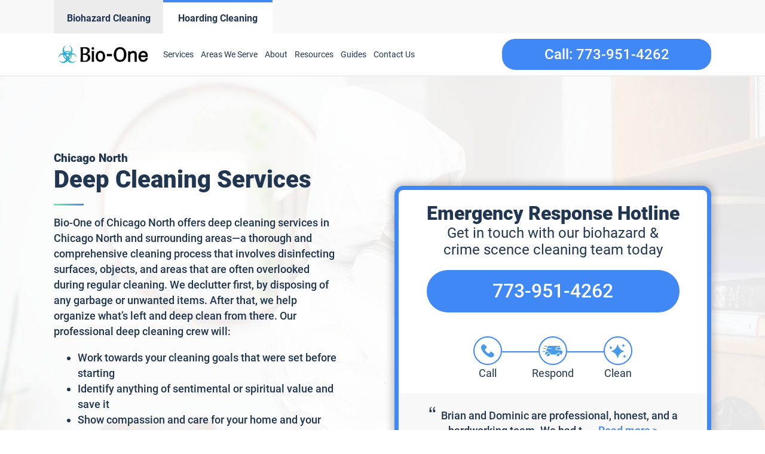

--- FILE ---
content_type: text/html; charset=UTF-8
request_url: https://www.bioonechicagonorthside.com/deep-cleaning/
body_size: 33000
content:
<!DOCTYPE html>
<html lang="en-US" >
<head>
<meta charset="UTF-8">
<meta name="viewport" content="width=device-width, initial-scale=1.0">
<!-- WP_HEAD() START -->
<meta name='robots' content='index, follow, max-image-preview:large, max-snippet:-1, max-video-preview:-1' />
	<style>img:is([sizes="auto" i], [sizes^="auto," i]) { contain-intrinsic-size: 3000px 1500px }</style>
	<meta name="google-site-verification" content="fAe0KUQjfty_ZxLjl2oC8RmPraf5SClc0D3K7gcLHyQ" />
<!-- Google tag (gtag.js) 
<script async src="https://www.googletagmanager.com/gtag/js?id=G-J2LS23CDRY"></script>
<script>
  window.dataLayer = window.dataLayer || [];
  function gtag(){dataLayer.push(arguments);}
  gtag('js', new Date());

  gtag('config', 'G-J2LS23CDRY');
</script>-->
<!--<link rel="stylesheet" id="css-top" href="/css-script-top/css-script-top.css" type="text/css" media="all"> -->
<script>
  window.bioOneLocationId = "vs_bioonechicagonorth";
</script>
<script>
(function() {
  if (!sessionStorage.getItem("bioone_traffic_source")) {
    if (document.cookie.includes("gclid")) {
      sessionStorage.setItem("bioone_traffic_source", "google");
    } else {
      sessionStorage.setItem("bioone_traffic_source", "direct");
    }
  }
})();
</script>
<script>
(function() {
  const params = new URLSearchParams(window.location.search);
  const expires = `; expires=${new Date(Date.now()+7776000000).toUTCString()}; path=/`;
  if (params.get('gclid')) document.cookie = `gclid=${params.get('gclid')}${expires}`;
})();
</script>
<script>
  const gclid = document.cookie.split('; ').find(r => r.startsWith('gclid='))?.split('=')[1];
  const trafficSource = sessionStorage.getItem("bioone_traffic_source") || "unknown";
  const eventId = Math.random().toString(36).substring(2);
  const timestamp = new Date().toISOString();
  
  window.dataLayer = window.dataLayer || [];
  window.dataLayer.push({
    event: 'get_location_id_page_load',
    location_id: 'vs_bioonechicagonorth',
	measurement_id_g4: 'G-4SDEKLBGS6',
	location_hostname: window.location.hostname,
	gclid: document.cookie.split('; ').find(r => r.startsWith('gclid='))?.split('=')[1],
	traffic_source: sessionStorage.getItem("bioone_traffic_source") || "unknown",
	page_location: window.location.href,
	timestamp: new Date().toISOString()
  });
</script>

<!-- Google Tag Manager -->
<script>(function(w,d,s,l,i){w[l]=w[l]||[];w[l].push({'gtm.start':new Date().getTime(),event:'gtm.js'});var f=d.getElementsByTagName(s)[0],j=d.createElement(s);j.async=true;j.src="https://sst.biooneinc.com/25wuhhuknun.js?"+i;f.parentNode.insertBefore(j,f);})(window,document,'script','dataLayer','1n=aWQ9R1RNLU02VzdHOEJI&aEaK=poQiC8');</script>
<!-- End Google Tag Manager -->

<script>

	document.addEventListener('wpcf7mailsent', function(event)  {
		console.log("GA4 Event Triggered");
		window.dataLayer = window.dataLayer || [];
		window.dataLayer.push({
			event: 'form_submit_succeeded',
			location_id: 'vs_bioonechicagonorth',
			measurement_id_g4: 'G-4SDEKLBGS6',
			gclid: document.cookie.split('; ').find(r => r.startsWith('gclid='))?.split('=')[1],
			traffic_source: sessionStorage.getItem("bioone_traffic_source") || "unknown",
			page_location: window.location.href,
			timestamp: new Date().toISOString()
		});
});

</script>


	<!-- This site is optimized with the Yoast SEO plugin v25.0 - https://yoast.com/wordpress/plugins/seo/ -->
	<title>Chicago North Deep Cleaning Services - Bio-One of Chicago North, IL - 773-951-4262</title>
	<meta name="description" content="Bio-One of Chicago North offers deep cleaning services in Chicago North and surrounding areas—a thorough and comprehensive cleaning process that involves disinfecting surfaces, objects, and... Call Bio-One of Chicago North now: 773-951-4262" />
	<link rel="canonical" href="https://www.bioonechicagonorthside.com/deep-cleaning/" />
	<meta property="og:locale" content="en_US" />
	<meta property="og:type" content="article" />
	<meta property="og:title" content="Chicago North Deep Cleaning Services - Bio-One of Chicago North, IL - 773-951-4262" />
	<meta property="og:description" content="Bio-One of Chicago North offers deep cleaning services in Chicago North and surrounding areas—a thorough and comprehensive cleaning process that involves disinfecting surfaces, objects, and... Call Bio-One of Chicago North now: 773-951-4262" />
	<meta property="og:url" content="https://www.bioonechicagonorthside.com/deep-cleaning/" />
	<meta property="og:site_name" content="Bio-One Chicago Northside" />
	<meta property="article:modified_time" content="2024-07-10T05:08:01+00:00" />
	<meta name="twitter:card" content="summary_large_image" />
	<meta name="twitter:label1" content="Est. reading time" />
	<meta name="twitter:data1" content="1 minute" />
	<script type="application/ld+json" class="yoast-schema-graph">{"@context":"https://schema.org","@graph":[{"@type":"WebPage","@id":"https://www.bioonechicagonorthside.com/deep-cleaning/","url":"https://www.bioonechicagonorthside.com/deep-cleaning/","name":"Deep Cleaning Services - Bio-One Chicago Northside","isPartOf":{"@id":"https://www.bioonechicagonorthside.com/#website"},"datePublished":"2022-02-21T02:55:43+00:00","dateModified":"2024-07-10T05:08:01+00:00","breadcrumb":{"@id":"https://www.bioonechicagonorthside.com/deep-cleaning/#breadcrumb"},"inLanguage":"en-US","potentialAction":[{"@type":"ReadAction","target":["https://www.bioonechicagonorthside.com/deep-cleaning/"]}]},{"@type":"BreadcrumbList","@id":"https://www.bioonechicagonorthside.com/deep-cleaning/#breadcrumb","itemListElement":[{"@type":"ListItem","position":1,"name":"Home","item":"https://www.bioonechicagonorthside.com/"},{"@type":"ListItem","position":2,"name":"Deep Cleaning Services"}]},{"@type":"WebSite","@id":"https://www.bioonechicagonorthside.com/#website","url":"https://www.bioonechicagonorthside.com/","name":"Bio-One Chicago Northside","description":"Bio One","potentialAction":[{"@type":"SearchAction","target":{"@type":"EntryPoint","urlTemplate":"https://www.bioonechicagonorthside.com/?s={search_term_string}"},"query-input":{"@type":"PropertyValueSpecification","valueRequired":true,"valueName":"search_term_string"}}],"inLanguage":"en-US"}]}</script>
	<!-- / Yoast SEO plugin. -->


<link rel='dns-prefetch' href='//www.bioonechicagonorthside.com' />
<link rel='dns-prefetch' href='//emwhhca2a4v.exactdn.com' />
<link rel='preconnect' href='//emwhhca2a4v.exactdn.com' />
<link rel="alternate" type="application/rss+xml" title="Bio-One Chicago Northside &raquo; Feed" href="https://www.bioonechicagonorthside.com/feed/" />
<link rel="alternate" type="application/rss+xml" title="Bio-One Chicago Northside &raquo; Comments Feed" href="https://www.bioonechicagonorthside.com/comments/feed/" />
<style id='wp-block-library-inline-css'>
:root{--wp-admin-theme-color:#007cba;--wp-admin-theme-color--rgb:0,124,186;--wp-admin-theme-color-darker-10:#006ba1;--wp-admin-theme-color-darker-10--rgb:0,107,161;--wp-admin-theme-color-darker-20:#005a87;--wp-admin-theme-color-darker-20--rgb:0,90,135;--wp-admin-border-width-focus:2px;--wp-block-synced-color:#7a00df;--wp-block-synced-color--rgb:122,0,223;--wp-bound-block-color:var(--wp-block-synced-color)}@media (min-resolution:192dpi){:root{--wp-admin-border-width-focus:1.5px}}.wp-element-button{cursor:pointer}:root{--wp--preset--font-size--normal:16px;--wp--preset--font-size--huge:42px}:root .has-very-light-gray-background-color{background-color:#eee}:root .has-very-dark-gray-background-color{background-color:#313131}:root .has-very-light-gray-color{color:#eee}:root .has-very-dark-gray-color{color:#313131}:root .has-vivid-green-cyan-to-vivid-cyan-blue-gradient-background{background:linear-gradient(135deg,#00d084,#0693e3)}:root .has-purple-crush-gradient-background{background:linear-gradient(135deg,#34e2e4,#4721fb 50%,#ab1dfe)}:root .has-hazy-dawn-gradient-background{background:linear-gradient(135deg,#faaca8,#dad0ec)}:root .has-subdued-olive-gradient-background{background:linear-gradient(135deg,#fafae1,#67a671)}:root .has-atomic-cream-gradient-background{background:linear-gradient(135deg,#fdd79a,#004a59)}:root .has-nightshade-gradient-background{background:linear-gradient(135deg,#330968,#31cdcf)}:root .has-midnight-gradient-background{background:linear-gradient(135deg,#020381,#2874fc)}.has-regular-font-size{font-size:1em}.has-larger-font-size{font-size:2.625em}.has-normal-font-size{font-size:var(--wp--preset--font-size--normal)}.has-huge-font-size{font-size:var(--wp--preset--font-size--huge)}.has-text-align-center{text-align:center}.has-text-align-left{text-align:left}.has-text-align-right{text-align:right}#end-resizable-editor-section{display:none}.aligncenter{clear:both}.items-justified-left{justify-content:flex-start}.items-justified-center{justify-content:center}.items-justified-right{justify-content:flex-end}.items-justified-space-between{justify-content:space-between}.screen-reader-text{border:0;clip-path:inset(50%);height:1px;margin:-1px;overflow:hidden;padding:0;position:absolute;width:1px;word-wrap:normal!important}.screen-reader-text:focus{background-color:#ddd;clip-path:none;color:#444;display:block;font-size:1em;height:auto;left:5px;line-height:normal;padding:15px 23px 14px;text-decoration:none;top:5px;width:auto;z-index:100000}html :where(.has-border-color){border-style:solid}html :where([style*=border-top-color]){border-top-style:solid}html :where([style*=border-right-color]){border-right-style:solid}html :where([style*=border-bottom-color]){border-bottom-style:solid}html :where([style*=border-left-color]){border-left-style:solid}html :where([style*=border-width]){border-style:solid}html :where([style*=border-top-width]){border-top-style:solid}html :where([style*=border-right-width]){border-right-style:solid}html :where([style*=border-bottom-width]){border-bottom-style:solid}html :where([style*=border-left-width]){border-left-style:solid}html :where(img[class*=wp-image-]){height:auto;max-width:100%}:where(figure){margin:0 0 1em}html :where(.is-position-sticky){--wp-admin--admin-bar--position-offset:var(--wp-admin--admin-bar--height,0px)}@media screen and (max-width:600px){html :where(.is-position-sticky){--wp-admin--admin-bar--position-offset:0px}}
</style>
<style id='classic-theme-styles-inline-css'>
/*! This file is auto-generated */
.wp-block-button__link{color:#fff;background-color:#32373c;border-radius:9999px;box-shadow:none;text-decoration:none;padding:calc(.667em + 2px) calc(1.333em + 2px);font-size:1.125em}.wp-block-file__button{background:#32373c;color:#fff;text-decoration:none}
</style>
<style id='global-styles-inline-css'>
:root{--wp--preset--aspect-ratio--square: 1;--wp--preset--aspect-ratio--4-3: 4/3;--wp--preset--aspect-ratio--3-4: 3/4;--wp--preset--aspect-ratio--3-2: 3/2;--wp--preset--aspect-ratio--2-3: 2/3;--wp--preset--aspect-ratio--16-9: 16/9;--wp--preset--aspect-ratio--9-16: 9/16;--wp--preset--color--black: #000000;--wp--preset--color--cyan-bluish-gray: #abb8c3;--wp--preset--color--white: #ffffff;--wp--preset--color--pale-pink: #f78da7;--wp--preset--color--vivid-red: #cf2e2e;--wp--preset--color--luminous-vivid-orange: #ff6900;--wp--preset--color--luminous-vivid-amber: #fcb900;--wp--preset--color--light-green-cyan: #7bdcb5;--wp--preset--color--vivid-green-cyan: #00d084;--wp--preset--color--pale-cyan-blue: #8ed1fc;--wp--preset--color--vivid-cyan-blue: #0693e3;--wp--preset--color--vivid-purple: #9b51e0;--wp--preset--color--base: #ffffff;--wp--preset--color--contrast: #000000;--wp--preset--color--primary: #9DFF20;--wp--preset--color--secondary: #345C00;--wp--preset--color--tertiary: #F6F6F6;--wp--preset--gradient--vivid-cyan-blue-to-vivid-purple: linear-gradient(135deg,rgba(6,147,227,1) 0%,rgb(155,81,224) 100%);--wp--preset--gradient--light-green-cyan-to-vivid-green-cyan: linear-gradient(135deg,rgb(122,220,180) 0%,rgb(0,208,130) 100%);--wp--preset--gradient--luminous-vivid-amber-to-luminous-vivid-orange: linear-gradient(135deg,rgba(252,185,0,1) 0%,rgba(255,105,0,1) 100%);--wp--preset--gradient--luminous-vivid-orange-to-vivid-red: linear-gradient(135deg,rgba(255,105,0,1) 0%,rgb(207,46,46) 100%);--wp--preset--gradient--very-light-gray-to-cyan-bluish-gray: linear-gradient(135deg,rgb(238,238,238) 0%,rgb(169,184,195) 100%);--wp--preset--gradient--cool-to-warm-spectrum: linear-gradient(135deg,rgb(74,234,220) 0%,rgb(151,120,209) 20%,rgb(207,42,186) 40%,rgb(238,44,130) 60%,rgb(251,105,98) 80%,rgb(254,248,76) 100%);--wp--preset--gradient--blush-light-purple: linear-gradient(135deg,rgb(255,206,236) 0%,rgb(152,150,240) 100%);--wp--preset--gradient--blush-bordeaux: linear-gradient(135deg,rgb(254,205,165) 0%,rgb(254,45,45) 50%,rgb(107,0,62) 100%);--wp--preset--gradient--luminous-dusk: linear-gradient(135deg,rgb(255,203,112) 0%,rgb(199,81,192) 50%,rgb(65,88,208) 100%);--wp--preset--gradient--pale-ocean: linear-gradient(135deg,rgb(255,245,203) 0%,rgb(182,227,212) 50%,rgb(51,167,181) 100%);--wp--preset--gradient--electric-grass: linear-gradient(135deg,rgb(202,248,128) 0%,rgb(113,206,126) 100%);--wp--preset--gradient--midnight: linear-gradient(135deg,rgb(2,3,129) 0%,rgb(40,116,252) 100%);--wp--preset--font-size--small: clamp(0.875rem, 0.875rem + ((1vw - 0.2rem) * 0.227), 1rem);--wp--preset--font-size--medium: clamp(1rem, 1rem + ((1vw - 0.2rem) * 0.227), 1.125rem);--wp--preset--font-size--large: clamp(1.75rem, 1.75rem + ((1vw - 0.2rem) * 0.227), 1.875rem);--wp--preset--font-size--x-large: 2.25rem;--wp--preset--font-size--xx-large: clamp(6.1rem, 6.1rem + ((1vw - 0.2rem) * 7.091), 10rem);--wp--preset--font-family--dm-sans: "DM Sans", sans-serif;--wp--preset--font-family--ibm-plex-mono: 'IBM Plex Mono', monospace;--wp--preset--font-family--inter: "Inter", sans-serif;--wp--preset--font-family--system-font: -apple-system,BlinkMacSystemFont,"Segoe UI",Roboto,Oxygen-Sans,Ubuntu,Cantarell,"Helvetica Neue",sans-serif;--wp--preset--font-family--source-serif-pro: "Source Serif Pro", serif;--wp--preset--spacing--20: 0.44rem;--wp--preset--spacing--30: clamp(1.5rem, 5vw, 2rem);--wp--preset--spacing--40: clamp(1.8rem, 1.8rem + ((1vw - 0.48rem) * 2.885), 3rem);--wp--preset--spacing--50: clamp(2.5rem, 8vw, 4.5rem);--wp--preset--spacing--60: clamp(3.75rem, 10vw, 7rem);--wp--preset--spacing--70: clamp(5rem, 5.25rem + ((1vw - 0.48rem) * 9.096), 8rem);--wp--preset--spacing--80: clamp(7rem, 14vw, 11rem);--wp--preset--shadow--natural: 6px 6px 9px rgba(0, 0, 0, 0.2);--wp--preset--shadow--deep: 12px 12px 50px rgba(0, 0, 0, 0.4);--wp--preset--shadow--sharp: 6px 6px 0px rgba(0, 0, 0, 0.2);--wp--preset--shadow--outlined: 6px 6px 0px -3px rgba(255, 255, 255, 1), 6px 6px rgba(0, 0, 0, 1);--wp--preset--shadow--crisp: 6px 6px 0px rgba(0, 0, 0, 1);}:root :where(.is-layout-flow) > :first-child{margin-block-start: 0;}:root :where(.is-layout-flow) > :last-child{margin-block-end: 0;}:root :where(.is-layout-flow) > *{margin-block-start: 1.5rem;margin-block-end: 0;}:root :where(.is-layout-constrained) > :first-child{margin-block-start: 0;}:root :where(.is-layout-constrained) > :last-child{margin-block-end: 0;}:root :where(.is-layout-constrained) > *{margin-block-start: 1.5rem;margin-block-end: 0;}:root :where(.is-layout-flex){gap: 1.5rem;}:root :where(.is-layout-grid){gap: 1.5rem;}body .is-layout-flex{display: flex;}.is-layout-flex{flex-wrap: wrap;align-items: center;}.is-layout-flex > :is(*, div){margin: 0;}body .is-layout-grid{display: grid;}.is-layout-grid > :is(*, div){margin: 0;}.has-black-color{color: var(--wp--preset--color--black) !important;}.has-cyan-bluish-gray-color{color: var(--wp--preset--color--cyan-bluish-gray) !important;}.has-white-color{color: var(--wp--preset--color--white) !important;}.has-pale-pink-color{color: var(--wp--preset--color--pale-pink) !important;}.has-vivid-red-color{color: var(--wp--preset--color--vivid-red) !important;}.has-luminous-vivid-orange-color{color: var(--wp--preset--color--luminous-vivid-orange) !important;}.has-luminous-vivid-amber-color{color: var(--wp--preset--color--luminous-vivid-amber) !important;}.has-light-green-cyan-color{color: var(--wp--preset--color--light-green-cyan) !important;}.has-vivid-green-cyan-color{color: var(--wp--preset--color--vivid-green-cyan) !important;}.has-pale-cyan-blue-color{color: var(--wp--preset--color--pale-cyan-blue) !important;}.has-vivid-cyan-blue-color{color: var(--wp--preset--color--vivid-cyan-blue) !important;}.has-vivid-purple-color{color: var(--wp--preset--color--vivid-purple) !important;}.has-black-background-color{background-color: var(--wp--preset--color--black) !important;}.has-cyan-bluish-gray-background-color{background-color: var(--wp--preset--color--cyan-bluish-gray) !important;}.has-white-background-color{background-color: var(--wp--preset--color--white) !important;}.has-pale-pink-background-color{background-color: var(--wp--preset--color--pale-pink) !important;}.has-vivid-red-background-color{background-color: var(--wp--preset--color--vivid-red) !important;}.has-luminous-vivid-orange-background-color{background-color: var(--wp--preset--color--luminous-vivid-orange) !important;}.has-luminous-vivid-amber-background-color{background-color: var(--wp--preset--color--luminous-vivid-amber) !important;}.has-light-green-cyan-background-color{background-color: var(--wp--preset--color--light-green-cyan) !important;}.has-vivid-green-cyan-background-color{background-color: var(--wp--preset--color--vivid-green-cyan) !important;}.has-pale-cyan-blue-background-color{background-color: var(--wp--preset--color--pale-cyan-blue) !important;}.has-vivid-cyan-blue-background-color{background-color: var(--wp--preset--color--vivid-cyan-blue) !important;}.has-vivid-purple-background-color{background-color: var(--wp--preset--color--vivid-purple) !important;}.has-black-border-color{border-color: var(--wp--preset--color--black) !important;}.has-cyan-bluish-gray-border-color{border-color: var(--wp--preset--color--cyan-bluish-gray) !important;}.has-white-border-color{border-color: var(--wp--preset--color--white) !important;}.has-pale-pink-border-color{border-color: var(--wp--preset--color--pale-pink) !important;}.has-vivid-red-border-color{border-color: var(--wp--preset--color--vivid-red) !important;}.has-luminous-vivid-orange-border-color{border-color: var(--wp--preset--color--luminous-vivid-orange) !important;}.has-luminous-vivid-amber-border-color{border-color: var(--wp--preset--color--luminous-vivid-amber) !important;}.has-light-green-cyan-border-color{border-color: var(--wp--preset--color--light-green-cyan) !important;}.has-vivid-green-cyan-border-color{border-color: var(--wp--preset--color--vivid-green-cyan) !important;}.has-pale-cyan-blue-border-color{border-color: var(--wp--preset--color--pale-cyan-blue) !important;}.has-vivid-cyan-blue-border-color{border-color: var(--wp--preset--color--vivid-cyan-blue) !important;}.has-vivid-purple-border-color{border-color: var(--wp--preset--color--vivid-purple) !important;}.has-vivid-cyan-blue-to-vivid-purple-gradient-background{background: var(--wp--preset--gradient--vivid-cyan-blue-to-vivid-purple) !important;}.has-light-green-cyan-to-vivid-green-cyan-gradient-background{background: var(--wp--preset--gradient--light-green-cyan-to-vivid-green-cyan) !important;}.has-luminous-vivid-amber-to-luminous-vivid-orange-gradient-background{background: var(--wp--preset--gradient--luminous-vivid-amber-to-luminous-vivid-orange) !important;}.has-luminous-vivid-orange-to-vivid-red-gradient-background{background: var(--wp--preset--gradient--luminous-vivid-orange-to-vivid-red) !important;}.has-very-light-gray-to-cyan-bluish-gray-gradient-background{background: var(--wp--preset--gradient--very-light-gray-to-cyan-bluish-gray) !important;}.has-cool-to-warm-spectrum-gradient-background{background: var(--wp--preset--gradient--cool-to-warm-spectrum) !important;}.has-blush-light-purple-gradient-background{background: var(--wp--preset--gradient--blush-light-purple) !important;}.has-blush-bordeaux-gradient-background{background: var(--wp--preset--gradient--blush-bordeaux) !important;}.has-luminous-dusk-gradient-background{background: var(--wp--preset--gradient--luminous-dusk) !important;}.has-pale-ocean-gradient-background{background: var(--wp--preset--gradient--pale-ocean) !important;}.has-electric-grass-gradient-background{background: var(--wp--preset--gradient--electric-grass) !important;}.has-midnight-gradient-background{background: var(--wp--preset--gradient--midnight) !important;}.has-small-font-size{font-size: var(--wp--preset--font-size--small) !important;}.has-medium-font-size{font-size: var(--wp--preset--font-size--medium) !important;}.has-large-font-size{font-size: var(--wp--preset--font-size--large) !important;}.has-x-large-font-size{font-size: var(--wp--preset--font-size--x-large) !important;}@media (max-width:991px){
	#section-8-12212{
		height:auto!important
	}
}

</style>
<link rel='stylesheet' id='oxygen-css' href='https://www.bioonechicagonorthside.com/wp-content/plugins/oxygen/component-framework/oxygen.css?ver=4.9.1' media='all' />
<link rel='stylesheet' id='automaticcss-framework-css' href='https://www.bioonechicagonorthside.com/wp-content/plugins/automaticcss-plugin/assets/css/automatic-framework.min.css?ver=1640077157' media='all' />
<link rel='stylesheet' id='automaticcss-vars-css' href='https://www.bioonechicagonorthside.com/wp-content/uploads/sites/30/automatic-css/automatic-vars.css?ver=1658322675' media='all' />
<link rel='stylesheet' id='contact-form-7-css' href='https://www.bioonechicagonorthside.com/wp-content/plugins/contact-form-7/includes/css/styles.css?ver=6.0.6' media='all' />
<style id='akismet-widget-style-inline-css'>

			.a-stats {
				--akismet-color-mid-green: #357b49;
				--akismet-color-white: #fff;
				--akismet-color-light-grey: #f6f7f7;

				max-width: 350px;
				width: auto;
			}

			.a-stats * {
				all: unset;
				box-sizing: border-box;
			}

			.a-stats strong {
				font-weight: 600;
			}

			.a-stats a.a-stats__link,
			.a-stats a.a-stats__link:visited,
			.a-stats a.a-stats__link:active {
				background: var(--akismet-color-mid-green);
				border: none;
				box-shadow: none;
				border-radius: 8px;
				color: var(--akismet-color-white);
				cursor: pointer;
				display: block;
				font-family: -apple-system, BlinkMacSystemFont, 'Segoe UI', 'Roboto', 'Oxygen-Sans', 'Ubuntu', 'Cantarell', 'Helvetica Neue', sans-serif;
				font-weight: 500;
				padding: 12px;
				text-align: center;
				text-decoration: none;
				transition: all 0.2s ease;
			}

			/* Extra specificity to deal with TwentyTwentyOne focus style */
			.widget .a-stats a.a-stats__link:focus {
				background: var(--akismet-color-mid-green);
				color: var(--akismet-color-white);
				text-decoration: none;
			}

			.a-stats a.a-stats__link:hover {
				filter: brightness(110%);
				box-shadow: 0 4px 12px rgba(0, 0, 0, 0.06), 0 0 2px rgba(0, 0, 0, 0.16);
			}

			.a-stats .count {
				color: var(--akismet-color-white);
				display: block;
				font-size: 1.5em;
				line-height: 1.4;
				padding: 0 13px;
				white-space: nowrap;
			}
		
</style>
<link rel='stylesheet' id='wp-block-paragraph-css' href='https://www.bioonechicagonorthside.com/wp-includes/blocks/paragraph/style.min.css?ver=6.8.3' media='all' />
<link rel='stylesheet' id='wp-block-list-css' href='https://www.bioonechicagonorthside.com/wp-includes/blocks/list/style.min.css?ver=6.8.3' media='all' />
<script src="https://www.bioonechicagonorthside.com/wp-includes/js/jquery/jquery.min.js?ver=3.7.1" id="jquery-core-js"></script>
<link rel="https://api.w.org/" href="https://www.bioonechicagonorthside.com/wp-json/" /><link rel="alternate" title="JSON" type="application/json" href="https://www.bioonechicagonorthside.com/wp-json/wp/v2/pages/1370" /><link rel="EditURI" type="application/rsd+xml" title="RSD" href="https://www.bioonechicagonorthside.com/xmlrpc.php?rsd" />
<meta name="generator" content="WordPress 6.8.3" />
<link rel='shortlink' href='https://www.bioonechicagonorthside.com/?p=1370' />
<link rel="alternate" title="oEmbed (JSON)" type="application/json+oembed" href="https://www.bioonechicagonorthside.com/wp-json/oembed/1.0/embed?url=https%3A%2F%2Fwww.bioonechicagonorthside.com%2Fdeep-cleaning%2F" />
<link rel="alternate" title="oEmbed (XML)" type="text/xml+oembed" href="https://www.bioonechicagonorthside.com/wp-json/oembed/1.0/embed?url=https%3A%2F%2Fwww.bioonechicagonorthside.com%2Fdeep-cleaning%2F&#038;format=xml" />
<noscript><style>.lazyload[data-src]{display:none !important;}</style></noscript><style>.lazyload{background-image:none !important;}.lazyload:before{background-image:none !important;}</style><style class='wp-fonts-local'>
@font-face{font-family:"DM Sans";font-style:normal;font-weight:400;font-display:fallback;src:url('https://www.bioonechicagonorthside.com/wp-content/themes/oxygen-is-not-a-theme/assets/fonts/dm-sans/DMSans-Regular.woff2') format('woff2');font-stretch:normal;}
@font-face{font-family:"DM Sans";font-style:italic;font-weight:400;font-display:fallback;src:url('https://www.bioonechicagonorthside.com/wp-content/themes/oxygen-is-not-a-theme/assets/fonts/dm-sans/DMSans-Regular-Italic.woff2') format('woff2');font-stretch:normal;}
@font-face{font-family:"DM Sans";font-style:normal;font-weight:700;font-display:fallback;src:url('https://www.bioonechicagonorthside.com/wp-content/themes/oxygen-is-not-a-theme/assets/fonts/dm-sans/DMSans-Bold.woff2') format('woff2');font-stretch:normal;}
@font-face{font-family:"DM Sans";font-style:italic;font-weight:700;font-display:fallback;src:url('https://www.bioonechicagonorthside.com/wp-content/themes/oxygen-is-not-a-theme/assets/fonts/dm-sans/DMSans-Bold-Italic.woff2') format('woff2');font-stretch:normal;}
@font-face{font-family:"IBM Plex Mono";font-style:normal;font-weight:300;font-display:block;src:url('https://www.bioonechicagonorthside.com/wp-content/themes/oxygen-is-not-a-theme/assets/fonts/ibm-plex-mono/IBMPlexMono-Light.woff2') format('woff2');font-stretch:normal;}
@font-face{font-family:"IBM Plex Mono";font-style:normal;font-weight:400;font-display:block;src:url('https://www.bioonechicagonorthside.com/wp-content/themes/oxygen-is-not-a-theme/assets/fonts/ibm-plex-mono/IBMPlexMono-Regular.woff2') format('woff2');font-stretch:normal;}
@font-face{font-family:"IBM Plex Mono";font-style:italic;font-weight:400;font-display:block;src:url('https://www.bioonechicagonorthside.com/wp-content/themes/oxygen-is-not-a-theme/assets/fonts/ibm-plex-mono/IBMPlexMono-Italic.woff2') format('woff2');font-stretch:normal;}
@font-face{font-family:"IBM Plex Mono";font-style:normal;font-weight:700;font-display:block;src:url('https://www.bioonechicagonorthside.com/wp-content/themes/oxygen-is-not-a-theme/assets/fonts/ibm-plex-mono/IBMPlexMono-Bold.woff2') format('woff2');font-stretch:normal;}
@font-face{font-family:Inter;font-style:normal;font-weight:200 900;font-display:fallback;src:url('https://www.bioonechicagonorthside.com/wp-content/themes/oxygen-is-not-a-theme/assets/fonts/inter/Inter-VariableFont_slnt,wght.ttf') format('truetype');font-stretch:normal;}
@font-face{font-family:"Source Serif Pro";font-style:normal;font-weight:200 900;font-display:fallback;src:url('https://www.bioonechicagonorthside.com/wp-content/themes/oxygen-is-not-a-theme/assets/fonts/source-serif-pro/SourceSerif4Variable-Roman.ttf.woff2') format('woff2');font-stretch:normal;}
@font-face{font-family:"Source Serif Pro";font-style:italic;font-weight:200 900;font-display:fallback;src:url('https://www.bioonechicagonorthside.com/wp-content/themes/oxygen-is-not-a-theme/assets/fonts/source-serif-pro/SourceSerif4Variable-Italic.ttf.woff2') format('woff2');font-stretch:normal;}
</style>
<link rel="icon" href="https://emwhhca2a4v.exactdn.com/wp-content/uploads/sites/30/2021/12/cropped-logo-Icon-2.png?lossy=1&#038;resize=32%2C32&#038;ssl=1" sizes="32x32" />
<link rel="icon" href="https://emwhhca2a4v.exactdn.com/wp-content/uploads/sites/30/2021/12/cropped-logo-Icon-2.png?lossy=1&#038;resize=192%2C192&#038;ssl=1" sizes="192x192" />
<link rel="apple-touch-icon" href="https://emwhhca2a4v.exactdn.com/wp-content/uploads/sites/30/2021/12/cropped-logo-Icon-2.png?lossy=1&#038;resize=180%2C180&#038;ssl=1" />
<meta name="msapplication-TileImage" content="https://emwhhca2a4v.exactdn.com/wp-content/uploads/sites/30/2021/12/cropped-logo-Icon-2.png?lossy=1&#038;resize=270%2C270&#038;ssl=1" />
<link rel='stylesheet' id='oxygen-cache-13552-css' href='//www.bioonechicagonorthside.com/wp-content/uploads/sites/30/oxygen/css/13552.css?cache=1720525335&#038;ver=6.8.3' media='all' />
<link rel='stylesheet' id='oxygen-cache-1014-css' href='//www.bioonechicagonorthside.com/wp-content/uploads/sites/30/oxygen/css/1014.css?cache=1672820505&#038;ver=6.8.3' media='all' />
<link rel='stylesheet' id='oxygen-cache-1012-css' href='//www.bioonechicagonorthside.com/wp-content/uploads/sites/30/oxygen/css/1012.css?cache=1684979614&#038;ver=6.8.3' media='all' />
<link rel='stylesheet' id='oxygen-cache-1009-css' href='//www.bioonechicagonorthside.com/wp-content/uploads/sites/30/oxygen/css/1009.css?cache=1690959121&#038;ver=6.8.3' media='all' />
<link rel='stylesheet' id='oxygen-cache-13550-css' href='//www.bioonechicagonorthside.com/wp-content/uploads/sites/30/oxygen/css/13550.css?cache=1727065013&#038;ver=6.8.3' media='all' />
<link rel='stylesheet' id='oxygen-cache-12795-css' href='//www.bioonechicagonorthside.com/wp-content/uploads/sites/30/oxygen/css/12795.css?cache=1700032939&#038;ver=6.8.3' media='all' />
<link rel='stylesheet' id='oxygen-cache-13551-css' href='//www.bioonechicagonorthside.com/wp-content/uploads/sites/30/oxygen/css/13551.css?cache=1768198549&#038;ver=6.8.3' media='all' />
<link rel='stylesheet' id='oxygen-cache-13555-css' href='//www.bioonechicagonorthside.com/wp-content/uploads/sites/30/oxygen/css/13555.css?cache=1724652895&#038;ver=6.8.3' media='all' />
<link rel='stylesheet' id='oxygen-universal-styles-css' href='//www.bioonechicagonorthside.com/wp-content/uploads/sites/30/oxygen/css/universal.css?cache=1768440915&#038;ver=6.8.3' media='all' />
<link rel='stylesheet' id='automaticcss-overrides-css' href='https://www.bioonechicagonorthside.com/wp-content/plugins/automaticcss-plugin/assets/css/automatic-overrides.min.css?ver=6.8.3' media='all' />
<!-- END OF WP_HEAD() -->
</head>
<body data-rsssl=1 class="wp-singular page-template-default page page-id-1370 wp-embed-responsive wp-theme-oxygen-is-not-a-theme  oxygen-body Location Hoarding Service HSDC emergency_page emergency_page_hoarding" >




	<!-- Repositioned, do not remove. -->
<link rel="stylesheet" id="css-top" href="/css-script-top/new-design-template.css?v=16" type="text/css" media="all">
<noscript><iframe src="https://sst.biooneinc.com/ns.html?id=GTM-M6W7G8BH" height="0" width="0" style="display:none;visibility:hidden"></iframe></noscript>
					<header id="_header-11-1006" class="oxy-header-wrapper oxy-overlay-header oxy-header" ><div id="_header_row-12-1006" class="oxy-header-row header-tabs-main" ><div class="oxy-header-container"><div id="_header_left-13-1006" class="oxy-header-left" ><div id="new_columns-14-1006" class="ct-new-columns" ><div id="div_block-15-1006" class="ct-div-block" ><a id="link-16-1006" class="ct-link" href="/" target="_self"  ><div id="code_block-17-1006" class="ct-code-block" ><div class = "header-tabs notcurrent">
	<div class = "header-text" style = "text-align: center; color: var(--secondary)">Biohazard Cleaning</div>
</div>
</div></a></div><div id="div_block-18-1006" class="ct-div-block" ><a id="link-19-1006" class="ct-link" href="/hoarding-cleaning-services/" target="_self"  ><div id="code_block-20-1006" class="ct-code-block" ><div class = "header-tabs current-hoa">
	<div class = "header-text" style = "text-align: center; color: var(--secondary);">Hoarding Cleaning</div>
</div>
</div></a></div></div></div><div id="_header_center-21-1006" class="oxy-header-center" ></div><div id="_header_right-22-1006" class="oxy-header-right" ></div></div></div></header>
		<header id="_header-18-11" class="oxy-header-wrapper oxy-sticky-header oxy-overlay-header oxy-header" ><div id="_header_row-19-11" class="oxy-header-row" ><div class="oxy-header-container"><div id="_header_left-20-11" class="oxy-header-left" ><a id="link-143-11" class="ct-link" href="/hoarding/"   ><img  id="image-23-11" alt="Bio-One of Chicago North Hoarding Logo" src="https://emwhhca2a4v.exactdn.com/wp-content/uploads/sites/10/2022/05/bio-one-hoarding-logo-updated.png?lossy=1&ssl=1" class="ct-image"/></a><div id="code_block-521-194" class="ct-code-block hoarding-menu" ><nav id="_nav_menu-30-11-hording" class="oxy-nav-menu oxy-nav-menu-dropdowns oxy-nav-menu-dropdown-arrow main-menu">
	<div class="oxy-menu-toggle"><div class="oxy-nav-menu-hamburger-wrap">
		<div class="oxy-nav-menu-hamburger">
			<div class="oxy-nav-menu-hamburger-line"></div>
			<div class="oxy-nav-menu-hamburger-line"></div>
			<div class="oxy-nav-menu-hamburger-line"></div>
		</div>
		</div>
	</div>
	<div class="menu-header-menu-container">
		<ul id="menu-header-menu" class="oxy-nav-menu-list">
						<li id="menu-item-46" class="menu-item menu-item-type-custom menu-item-object-custom menu-item-46 is_mobile_nav">
				<a href="/hoarding-services/" class = "mobile-parent">Services</a>
                <span class = "toggle-icon">+</span>
				<ul class="sub-menu hoarding-submenu custom-submenu">
					<li class="custom-sub-menu menu-item menu-item-type-custom menu-item-object-custom"><a href="/hoarding-cleanup/">Hoarding Cleanup</a></li>
					<li class="custom-sub-menu menu-item menu-item-type-custom menu-item-object-custom"><a href="/animal-hoarding-cleanup/">Animal Hoarding Cleanup</a></li>
					<li class="custom-sub-menu menu-item menu-item-type-custom menu-item-object-custom"><a href="/gross-filth-cleaning/">Gross Filth Cleaning</a></li>
					<li class="custom-sub-menu menu-item menu-item-type-custom menu-item-object-custom"><a href="/hoarding-feces-urine-cleanup/">Feces/Urine Cleanup</a></li>
					<li class="custom-sub-menu menu-item menu-item-type-custom menu-item-object-custom"><a href="/recover-valuables/">Recover Valuables</a></li>
					<li class="custom-sub-menu menu-item menu-item-type-custom menu-item-object-custom"><a href="/deep-cleaning/">Deep Cleaning</a></li>
				</ul>
			</li>
						<li id="menu-item-50" class="menu-item menu-item-type-custom menu-item-object-custom menu-item-50" style = "display: none;"><a href="/">Biohazard Cleaning</a></li>
			<!--<li id="menu-item-51" class="menu-item menu-item-type-custom menu-item-object-custom menu-item-51"><a href="<//?php echo l_page_url();?>hoarding-cleaning-services/">Hoarding Cleaning</a></li>-->
						<li id="menu-item-52" class="menu-item menu-item-type-custom menu-item-object-custom menu-item-52 is_mobile_nav"><a href="/areas-we-serve/" class = "mobile-parent">Areas We Serve</a>
                <span class = "toggle-icon">+</span>
				<ul class="sub-menu hoarding-custom-submenu-single">
															<li id = "Lake County-sub-menu"><a class = "hoarding-a-menu Lake County-sub-menu-a" href = "https://www.bioonechicagonorthside.com/lake-county/">Lake County</a></li>
										<li id = "Cook County-sub-menu"><a class = "hoarding-a-menu Cook County-sub-menu-a" href = "https://www.bioonechicagonorthside.com/cook-county/">Cook County</a></li>
					
				</ul>
			</li>
						<li id="menu-item-47" class="menu-item menu-item-type-custom menu-item-object-custom menu-item-47 is_mobile_nav">
				<a href="/about-us/" class = "mobile-parent">About</a>
                <span class = "toggle-icon">+</span>
				<ul class="sub-menu hoarding-custom-submenu-single custom-submenu-single">
					<li id="menu-item-59" class="menu-item menu-item-type-custom menu-item-object-custom menu-item-56"><a href="/who-we-serve/">Who We Serve</a></li>
				</ul>
			</li>
			<li id="menu-item-55" class="menu-item menu-item-type-custom menu-item-object-custom menu-item-55 is_mobile_nav">
				<a href="/resources/" class = "mobile-parent">Resources</a>
                <span class = "toggle-icon">+</span>
				<ul class="sub-menu hoarding-custom-submenu-single custom-submenu-single">
					<li id="menu-item-56" class="menu-item menu-item-type-custom menu-item-object-custom menu-item-56"><a href="/glossary/">Glossary</a></li>
					<li id="menu-item-60" class="menu-item menu-item-type-custom menu-item-object-custom menu-item-60"><a href="/tips-when-calling-bio-one/">Tips When Calling Bio-One</a></li>
					<li id="menu-item-61" class="menu-item menu-item-type-custom menu-item-object-custom menu-item-61"><a href="/financing-options/">Pricing Options</a></li>
					<li id="menu-item-61" class="menu-item menu-item-type-custom menu-item-object-custom menu-item-56"><a href="/download/">Numbers To Know</a></li>
				</ul>
			</li>
			            <li id="menu-item-67" class="menu-item menu-item-type-custom menu-item-object-custom menu-item-67 is_mobile_nav"><a href="#" class = "mobile-parent">Guides</a>
          <span class = "toggle-icon">+</span>
          <ul class="sub-menu custom-submenu-single hoarding-custom-submenu-single">
                  <li id="menu-item-68" class="menu-item menu-item-type-custom menu-item-object-custom menu-item-68" style="max-height: 45px;"><a href="/suicide-prevention-guide/">Suicide Prevention Guide</a></li>
                  <li id="menu-item-69" class="menu-item menu-item-type-custom menu-item-object-custom menu-item-69" style="max-height: 45px;"><a href="/hoarding-guide/">Recognizing Hoarding</a></li>
              </ul>
          </li>
			<li id="menu-item-54" class="menu-item menu-item-type-custom menu-item-object-custom menu-item-54"><a href="#section-307-11">Contact Us</a></li>
		</ul>
	</div>
</nav>
<span class="menu-link"></span> 
<script>
	jQuery( document ).ready(function() {

		var menu = jQuery('#_nav_menu-30-11');
		var menulink = jQuery('.menu-link');

		jQuery( '.oxy-nav-menu-hamburger-wrap' ).click(function(e) {
			jQuery('#_nav_menu-30-11-hording').toggleClass('oxy-nav-menu-open');
			jQuery('body').toggleClass('oxy-nav-menu-prevent-overflow');
			e.preventDefault();

		});

		jQuery(window).scroll(function() {
			var windscroll = jQuery(window).scrollTop();
			if (windscroll >= 300) {
				jQuery('#menu-item-54').attr('style', 'display: block;');
				jQuery('#menu-item-50').attr('style', 'display: block !important;');
				jQuery('#_nav_menu-30-11 .menu-item a').attr('style', 'padding-left: 10px; padding-right: 10px;');
				if(jQuery('body').hasClass('Location')) {
					jQuery('#menu-item-49').attr('style', 'display: none;');
				}
			} else {
				jQuery('#menu-item-50, #menu-item-51').attr('style', 'display: none !important;');
				jQuery('#menu-item-49').attr('style', 'display: block;');
				jQuery('#menu-item-54').attr('style', 'display: block;');
				jQuery('#_nav_menu-30-11-hording .menu-item a').attr('style', 'padding-left: 8px; padding-right: 8px;');
			}

		}).scroll();

		jQuery('#link_button-66-11402').attr('href', '/about-us/');

    jQuery('.toggle-icon').on('click', function (e) {
    e.stopPropagation();

    var $this    = jQuery(this);
    var $submenu = $this.next('.sub-menu');

    // Close other sub-menus + reset icons
    jQuery('.sub-menu').not($submenu).each(function () {
      jQuery(this).attr('style', 'display: none !important;');
    });
    jQuery('.toggle-icon').not($this).text('+').removeClass('nav-active');

    // Toggle current
    if ($submenu.is(':visible')) {
      $submenu.attr('style', 'display: none !important;');
      $this.text('+').removeClass('nav-active');
    } else {
      $submenu.slideToggle({
        start: function () {
          jQuery(this).attr('style', 'display: block !important;');
        }
      });
      $this.text('−').addClass('nav-active');
    }
  });

  jQuery(document).on('click', function (e) {
    if (!jQuery(e.target).closest('.toggle-icon, .sub-menu').length) {
      jQuery('.sub-menu').attr('style', 'display: none !important;');
      jQuery('.toggle-icon').text('+').removeClass('nav-active');
    }
  });


	});
</script>
<style>
  .hoarding-a-menu {
      padding-top: 10px !important;
      padding-bottom: 10px !important;
  }

  .toggle-icon {
  display: none;
}
@media only screen and (max-width: 1160px) {
    .toggle-icon {
      display: block;
    }

    .custom-submenu, .hoarding-custom-submenu-single {
      height: auto !important;
      width: 100%;
    }

    .is_mobile_nav {
      max-width: 220px;
      margin: auto;
    }

    .toggle-icon {
      padding: 0px 10px;
      margin-left: 5px;
      font-weight: bold;
      right: 15px;
      top: 16px;
      position: absolute;
    }

    .oxy-nav-menu .menu-item .sub-menu, .custom-submenu, .hoarding-custom-submenu-single {
      position: relative !important;
    }

    .custom-submenu-single, .custom-submenu, .hoarding-custom-submenu-single {
      border-bottom: 0px !important;
    }

    .mobile-parent {
      width: max-content;
      margin: auto;
    }
}
</style></div></div><div id="_header_center-21-11" class="oxy-header-center" ></div><div id="_header_right-22-11" class="oxy-header-right" ><a id="link_button-71-11" class="ct-link-button btn--primary no-24-7" href="tel:773-951-4262" target="_self"  ><span id="span-481-194" class="ct-span" >773-951-4262</span></a></div></div></div></header>
				<script type="text/javascript">
			jQuery(document).ready(function() {
				var selector = "#_header-18-11",
					scrollval = parseInt("300");
				if (!scrollval || scrollval < 1) {
											jQuery("body").css("margin-top", jQuery(selector).outerHeight());
						jQuery(selector).addClass("oxy-sticky-header-active");
									}
				else {
					var scrollTopOld = 0;
					jQuery(window).scroll(function() {
						if (!jQuery('body').hasClass('oxy-nav-menu-prevent-overflow')) {
							if (jQuery(this).scrollTop() > scrollval 
																) {
								if (
																		!jQuery(selector).hasClass("oxy-sticky-header-active")) {
									if (jQuery(selector).css('position')!='absolute') {
										jQuery("body").css("margin-top", jQuery(selector).outerHeight());
									}
									jQuery(selector)
										.addClass("oxy-sticky-header-active")
																	}
							}
							else {
								jQuery(selector)
									.removeClass("oxy-sticky-header-fade-in")
									.removeClass("oxy-sticky-header-active");
								if (jQuery(selector).css('position')!='absolute') {
									jQuery("body").css("margin-top", "");
								}
							}
							scrollTopOld = jQuery(this).scrollTop();
						}
					})
				}
			});
		</script><section id="section-31-11" class=" ct-section services-page-main-banner" ><div class="ct-section-inner-wrap"><div id="new_columns-32-11" class="ct-new-columns" ><div id="div_block-33-11" class="ct-div-block" ><h1 id="headline-828-171" class="ct-headline services-sub-page-headline"><br><span id="span-830-171" class="ct-span" >Chicago North</span><br><span id="span-831-171" class="ct-span" >Deep Cleaning Services</span><br></h1><div id="code_block-60-11" class="ct-code-block" ><div class = "small-divider-hoa"></div></div><div id="code_block-849-1385" class="ct-code-block header-banner-container" >
<p>Bio-One of Chicago North offers deep cleaning services in Chicago North and surrounding areas—a thorough and comprehensive cleaning process that involves disinfecting surfaces, objects, and areas that are often overlooked during regular cleaning. We declutter first, by disposing of any garbage or unwanted items. After that, we help organize what’s left and deep clean from there. Our professional deep cleaning crew will:</p>



<ul class="wp-block-list">
<li>Work towards your cleaning goals that were set before starting</li>



<li>Identify anything of sentimental or spiritual value and save it&nbsp;</li>



<li>Show compassion and care for your home and your unique needs and goals</li>
</ul>



<div id="div_block-19-11795" class="ct-div-block google-rating"><img decoding="async" id="image-20-11795" style = "padding: 10px;" alt="Google Rating" src="[data-uri]" class="ct-image lazyload" data-src="https://emwhhca2a4v.exactdn.com/wp-content/uploads/sites/22/2023/05/2022-10-google-review-icon.png?lossy=1&w=1920&ssl=1" data-eio-rwidth="91" data-eio-rheight="95"><noscript><img decoding="async" id="image-20-11795" style = "padding: 10px;" alt="Google Rating" src="https://emwhhca2a4v.exactdn.com/wp-content/uploads/sites/22/2023/05/2022-10-google-review-icon.png?lossy=1&w=1920&ssl=1" class="ct-image" data-eio="l"></noscript><div id="text_block-21-11795" class="ct-text-block"><b>Bio-One of Chicago North</b><br />5.0 Stars Based On <br>Verified Google Reviews</div></div>



<p>  </p>
</div></div><div id="div_block-34-11" class="ct-div-block" ><div id="div_block-914-1385" class="ct-div-block" ><div id="div_block-928-1385" class="ct-div-block hero-card border-shadow border-orange-thick border-hoarding-thick" ><img  id="image-929-1385" alt="Rapid Response" src="[data-uri]" class="ct-image hero-card-icon remove-24-7 lazyload" data-src="https://emwhhca2a4v.exactdn.com/wp-content/uploads/sites/10/2023/04/rapid-response-logo.png?lossy=1&ssl=1" decoding="async" data-eio-rwidth="286" data-eio-rheight="115" /><noscript><img  id="image-929-1385" alt="Rapid Response" src="https://emwhhca2a4v.exactdn.com/wp-content/uploads/sites/10/2023/04/rapid-response-logo.png?lossy=1&ssl=1" class="ct-image hero-card-icon remove-24-7" data-eio="l" /></noscript><div id="div_block-930-1385" class="ct-div-block" ><div id="text_block-931-1385" class="ct-text-block hero-card-title" >Emergency Response Hotline</div><div id="text_block-932-1385" class="ct-text-block" >Get in touch with our biohazard &amp; crime scence cleaning team today</div><a id="link-933-1385" class="ct-link hero-card-button hero-card-button-hoarding" href="tel:773-951-4262" target="_self"  ><img  id="image-934-1385" alt="24-7" src="[data-uri]" class="ct-image remove-24-7 lazyload" data-src="https://emwhhca2a4v.exactdn.com/wp-content/uploads/sites/10/2023/04/24-7-icon.png?lossy=1&ssl=1" decoding="async" data-eio-rwidth="61" data-eio-rheight="57" /><noscript><img  id="image-934-1385" alt="24-7" src="https://emwhhca2a4v.exactdn.com/wp-content/uploads/sites/10/2023/04/24-7-icon.png?lossy=1&ssl=1" class="ct-image remove-24-7" data-eio="l" /></noscript><div id="text_block-935-1385" class="ct-text-block" ><span id="span-936-1385" class="ct-span" >773-951-4262</span></div></a><div id="div_block-937-1385" class="ct-div-block hero-card__step-container" ><div id="div_block-938-1385" class="ct-div-block hero-card-step no-hr-left" ><div id="div_block-939-1385" class="ct-div-block " ><div id="div_block-940-1385" class="ct-div-block hero-card__step-icon no-hr-left hero-card__step-icon-hoardig" ><img  id="image-941-1385" alt="hoarding call icon" src="[data-uri]" class="ct-image lazyload" data-src="https://emwhhca2a4v.exactdn.com/wp-content/uploads/sites/10/2023/04/hoarding-call-icon.png?lossy=1&ssl=1" decoding="async" data-eio-rwidth="48" data-eio-rheight="48" /><noscript><img  id="image-941-1385" alt="hoarding call icon" src="https://emwhhca2a4v.exactdn.com/wp-content/uploads/sites/10/2023/04/hoarding-call-icon.png?lossy=1&ssl=1" class="ct-image" data-eio="l" /></noscript></div><div id="text_block-942-1385" class="ct-text-block " >Call</div></div></div><div id="div_block-943-1385" class="ct-div-block hero-card-step" ><div id="div_block-944-1385" class="ct-div-block " ><div id="div_block-945-1385" class="ct-div-block hero-card__step-icon hero-card__step-icon-hoardig" ><img  id="image-946-1385" alt="Respond logo" src="[data-uri]" class="ct-image lazyload" data-src="https://emwhhca2a4v.exactdn.com/wp-content/uploads/sites/10/2023/04/respond-logo.png?lossy=1&ssl=1" decoding="async" data-eio-rwidth="48" data-eio-rheight="48" /><noscript><img  id="image-946-1385" alt="Respond logo" src="https://emwhhca2a4v.exactdn.com/wp-content/uploads/sites/10/2023/04/respond-logo.png?lossy=1&ssl=1" class="ct-image" data-eio="l" /></noscript></div><div id="text_block-947-1385" class="ct-text-block " >Respond</div></div></div><div id="div_block-948-1385" class="ct-div-block hero-card-step no-hr-right" ><div id="div_block-949-1385" class="ct-div-block " ><div id="div_block-950-1385" class="ct-div-block hero-card__step-icon no-hr-right hero-card__step-icon-hoardig" ><img  id="image-951-1385" alt="clean logo" src="[data-uri]" class="ct-image lazyload" data-src="https://emwhhca2a4v.exactdn.com/wp-content/uploads/sites/10/2023/04/clean-logo.png?lossy=1&ssl=1" decoding="async" data-eio-rwidth="48" data-eio-rheight="48" /><noscript><img  id="image-951-1385" alt="clean logo" src="https://emwhhca2a4v.exactdn.com/wp-content/uploads/sites/10/2023/04/clean-logo.png?lossy=1&ssl=1" class="ct-image" data-eio="l" /></noscript></div><div id="text_block-952-1385" class="ct-text-block " >Clean</div></div></div></div></div><div id="code_block-953-1385" class="ct-code-block" ><style>.glider,.glider-contain{margin:0 auto;position:relative}.glider,.glider-track{transform:translateZ(0)}.glider-dot,.glider-next,.glider-prev{border:0;padding:0;user-select:none;outline:0}.glider-contain{width:100%}.glider{overflow-y:hidden;-webkit-overflow-scrolling:touch;-ms-overflow-style:none}.glider-track{width:100%;margin:0;padding:0;display:flex;z-index:1}.glider.draggable{user-select:none;cursor:-webkit-grab;cursor:grab}.glider.draggable .glider-slide img{user-select:none;pointer-events:none}.glider.drag{cursor:-webkit-grabbing;cursor:grabbing}.glider-slide{user-select:none;justify-content:center;align-content:center;width:100%;min-width:150px}.glider-slide img{max-width:100%}.glider::-webkit-scrollbar{opacity:0;height:0}.glider-next,.glider-prev{position:absolute;background:0 0;z-index:2;font-size:40px;text-decoration:none;left:-23px;top:30%;cursor:pointer;color:#666;opacity:1;line-height:1;transition:opacity .5s cubic-bezier(.17,.67,.83,.67),color .5s cubic-bezier(.17,.67,.83,.67)}.glider-next:focus,.glider-next:hover,.glider-prev:focus,.glider-prev:hover{color:#ccc}.glider-next{right:-23px;left:auto}.glider-next.disabled,.glider-prev.disabled{opacity:.25;color:#666;cursor:default}.glider-hide{opacity:0}.glider-dots{user-select:none;display:flex;flex-wrap:wrap;justify-content:center;margin:0 auto;padding:0}.glider-dot{display:block;cursor:pointer;color:#ccc;border-radius:999px;background:#ccc;width:12px;height:12px;margin:7px}.glider-dot:focus,.glider-dot:hover{background:#ddd}.glider-dot.active{background:#a89cc8}@media(max-width:36em){.glider::-webkit-scrollbar{opacity:1;-webkit-appearance:none;width:7px;height:3px}.glider::-webkit-scrollbar-thumb{opacity:1;border-radius:99px;background-color:rgba(156,156,156,.25);-webkit-box-shadow:0 0 1px rgba(255,255,255,.25);box-shadow:0 0 1px rgba(255,255,255,.25)}}</style>
<script>!function(e){"function"==typeof define&&define.amd?define(e):"object"==typeof exports?module.exports=e():e()}(function(){var a="undefined"!=typeof window?window:this,e=a.Glider=function(e,t){var o=this;if(e._glider)return e._glider;if(o.ele=e,o.ele.classList.add("glider"),(o.ele._glider=o).opt=Object.assign({},{slidesToScroll:1,slidesToShow:1,resizeLock:!0,duration:.5,easing:function(e,t,o,i,r){return i*(t/=r)*t+o}},t),o.animate_id=o.page=o.slide=0,o.arrows={},o._opt=o.opt,o.opt.skipTrack)o.track=o.ele.children[0];else for(o.track=document.createElement("div"),o.ele.appendChild(o.track);1!==o.ele.children.length;)o.track.appendChild(o.ele.children[0]);o.track.classList.add("glider-track"),o.init(),o.resize=o.init.bind(o,!0),o.event(o.ele,"add",{scroll:o.updateControls.bind(o)}),o.event(a,"add",{resize:o.resize})},t=e.prototype;return t.init=function(e,t){var o,i=this,r=0,s=0,l=(i.slides=i.track.children,[].forEach.call(i.slides,function(e,t){e.classList.add("glider-slide"),e.setAttribute("data-gslide",t)}),i.containerWidth=i.ele.clientWidth,i.settingsBreakpoint());t=t||l,"auto"!==i.opt.slidesToShow&&void 0===i.opt._autoSlide||(o=i.containerWidth/i.opt.itemWidth,i.opt._autoSlide=i.opt.slidesToShow=i.opt.exactWidth?o:Math.max(1,Math.floor(o))),"auto"===i.opt.slidesToScroll&&(i.opt.slidesToScroll=Math.floor(i.opt.slidesToShow)),i.itemWidth=i.opt.exactWidth?i.opt.itemWidth:i.containerWidth/i.opt.slidesToShow,[].forEach.call(i.slides,function(e){e.style.height="auto",e.style.width=i.itemWidth+"px",r+=i.itemWidth,s=Math.max(e.offsetHeight,s)}),i.track.style.width=r+"px",i.trackWidth=r,i.isDrag=!1,i.preventClick=!1,i.move=!1,i.opt.resizeLock&&i.scrollTo(i.slide*i.itemWidth,0),(l||t)&&(i.bindArrows(),i.buildDots(),i.bindDrag()),i.updateControls(),i.emit(e?"refresh":"loaded")},t.bindDrag=function(){function e(){t.mouseDown=void 0,t.ele.classList.remove("drag"),t.isDrag&&(t.preventClick=!0),t.isDrag=!1}var t=this;t.mouse=t.mouse||t.handleMouse.bind(t);function o(){t.move=!0}var i={mouseup:e,mouseleave:e,mousedown:function(e){e.preventDefault(),e.stopPropagation(),t.mouseDown=e.clientX,t.ele.classList.add("drag"),t.move=!1,setTimeout(o,300)},touchstart:function(e){t.ele.classList.add("drag"),t.move=!1,setTimeout(o,300)},mousemove:t.mouse,click:function(e){t.preventClick&&t.move&&(e.preventDefault(),e.stopPropagation()),t.preventClick=!1,t.move=!1}};t.ele.classList.toggle("draggable",!0===t.opt.draggable),t.event(t.ele,"remove",i),t.opt.draggable&&t.event(t.ele,"add",i)},t.buildDots=function(){var e=this;if(e.opt.dots){if("string"==typeof e.opt.dots?e.dots=document.querySelector(e.opt.dots):e.dots=e.opt.dots,e.dots){e.dots.innerHTML="",e.dots.setAttribute("role","tablist"),e.dots.classList.add("glider-dots");for(var t=0;t<Math.ceil(e.slides.length/e.opt.slidesToShow);++t){var o=document.createElement("button");o.dataset.index=t,o.setAttribute("aria-label","Page "+(t+1)),o.setAttribute("role","tab"),o.className="glider-dot "+(t?"":"active"),e.event(o,"add",{click:e.scrollItem.bind(e,t,!0)}),e.dots.appendChild(o)}}}else e.dots&&(e.dots.innerHTML="")},t.bindArrows=function(){var o=this;o.opt.arrows?["prev","next"].forEach(function(e){var t=o.opt.arrows[e];(t=t&&("string"==typeof t?document.querySelector(t):t))&&(t._func=t._func||o.scrollItem.bind(o,e),o.event(t,"remove",{click:t._func}),o.event(t,"add",{click:t._func}),o.arrows[e]=t)}):Object.keys(o.arrows).forEach(function(e){e=o.arrows[e];o.event(e,"remove",{click:e._func})})},t.updateControls=function(e){var n=this,t=(e&&!n.opt.scrollPropagate&&e.stopPropagation(),n.containerWidth>=n.trackWidth),a=(n.opt.rewind||(n.arrows.prev&&(n.arrows.prev.classList.toggle("disabled",n.ele.scrollLeft<=0||t),n.arrows.prev.setAttribute("aria-disabled",n.arrows.prev.classList.contains("disabled"))),n.arrows.next&&(n.arrows.next.classList.toggle("disabled",Math.ceil(n.ele.scrollLeft+n.containerWidth)>=Math.floor(n.trackWidth)||t),n.arrows.next.setAttribute("aria-disabled",n.arrows.next.classList.contains("disabled")))),n.slide=Math.round(n.ele.scrollLeft/n.itemWidth),n.page=Math.round(n.ele.scrollLeft/n.containerWidth),n.slide+Math.floor(Math.floor(n.opt.slidesToShow)/2)),d=Math.floor(n.opt.slidesToShow)%2?0:a+1;1===Math.floor(n.opt.slidesToShow)&&(d=0),n.ele.scrollLeft+n.containerWidth>=Math.floor(n.trackWidth)&&(n.page=n.dots?n.dots.children.length-1:0),[].forEach.call(n.slides,function(e,t){var o=e.classList,e=o.contains("visible"),i=n.ele.scrollLeft,r=n.ele.scrollLeft+n.containerWidth,s=n.itemWidth*t,l=s+n.itemWidth,s=([].forEach.call(o,function(e){/^left|right/.test(e)&&o.remove(e)}),o.toggle("active",n.slide===t),a===t||d&&d===t?o.add("center"):(o.remove("center"),o.add([t<a?"left":"right",Math.abs(t-(!(t<a)&&d||a))].join("-"))),Math.ceil(s)>=Math.floor(i)&&Math.floor(l)<=Math.ceil(r));o.toggle("visible",s),s!==e&&n.emit("slide-"+(s?"visible":"hidden"),{slide:t})}),n.dots&&[].forEach.call(n.dots.children,function(e,t){e.classList.toggle("active",n.page===t)}),e&&n.opt.scrollLock&&(clearTimeout(n.scrollLock),n.scrollLock=setTimeout(function(){clearTimeout(n.scrollLock),.02<Math.abs(n.ele.scrollLeft/n.itemWidth-n.slide)&&(n.mouseDown||n.trackWidth>n.containerWidth+n.ele.scrollLeft&&n.scrollItem(n.getCurrentSlide()))},n.opt.scrollLockDelay||250))},t.getCurrentSlide=function(){return this.round(this.ele.scrollLeft/this.itemWidth)},t.scrollItem=function(e,t,o){o&&o.preventDefault();var i,r=this,s=e,o=(++r.animate_id,r.slide),l=!0===t?(e=Math.round(e*r.containerWidth/r.itemWidth))*r.itemWidth:("string"==typeof e&&(l="prev"===e,e=r.opt.slidesToScroll%1||r.opt.slidesToShow%1?r.getCurrentSlide():r.slide,l?e-=r.opt.slidesToScroll:e+=r.opt.slidesToScroll,r.opt.rewind&&(i=r.ele.scrollLeft,e=l&&!i?r.slides.length:!l&&i+r.containerWidth>=Math.floor(r.trackWidth)?0:e)),e=Math.max(Math.min(e,r.slides.length),0),r.slide=e,r.itemWidth*e);return r.emit("scroll-item",{prevSlide:o,slide:e}),r.scrollTo(l,r.opt.duration*Math.abs(r.ele.scrollLeft-l),function(){r.updateControls(),r.emit("animated",{value:s,type:"string"==typeof s?"arrow":t?"dot":"slide"})}),!1},t.settingsBreakpoint=function(){var e=this,t=e._opt.responsive;if(t){t.sort(function(e,t){return t.breakpoint-e.breakpoint});for(var o=0;o<t.length;++o){var i=t[o];if(a.innerWidth>=i.breakpoint)return e.breakpoint!==i.breakpoint&&(e.opt=Object.assign({},e._opt,i.settings),e.breakpoint=i.breakpoint,!0)}}var r=0!==e.breakpoint;return e.opt=Object.assign({},e._opt),e.breakpoint=0,r},t.scrollTo=function(t,o,i){var r=this,s=(new Date).getTime(),l=r.animate_id,n=function(){var e=(new Date).getTime()-s;r.ele.scrollLeft=r.ele.scrollLeft+(t-r.ele.scrollLeft)*r.opt.easing(0,e,0,1,o),e<o&&l===r.animate_id?a.requestAnimationFrame(n):(r.ele.scrollLeft=t,i&&i.call(r))};a.requestAnimationFrame(n)},t.removeItem=function(e){var t=this;t.slides.length&&(t.track.removeChild(t.slides[e]),t.refresh(!0),t.emit("remove"))},t.addItem=function(e){this.track.appendChild(e),this.refresh(!0),this.emit("add")},t.handleMouse=function(e){var t=this;t.mouseDown&&(t.isDrag=!0,t.ele.scrollLeft+=(t.mouseDown-e.clientX)*(t.opt.dragVelocity||3.3),t.mouseDown=e.clientX)},t.round=function(e){var t=1/(this.opt.slidesToScroll%1||1);return Math.round(e*t)/t},t.refresh=function(e){this.init(!0,e)},t.setOption=function(t,e){var o=this;o.breakpoint&&!e?o._opt.responsive.forEach(function(e){e.breakpoint===o.breakpoint&&(e.settings=Object.assign({},e.settings,t))}):o._opt=Object.assign({},o._opt,t),o.breakpoint=0,o.settingsBreakpoint()},t.destroy=function(){function e(t){t.removeAttribute("style"),[].forEach.call(t.classList,function(e){/^glider/.test(e)&&t.classList.remove(e)})}var t=this,o=t.ele.cloneNode(!0);o.children[0].outerHTML=o.children[0].innerHTML,e(o),[].forEach.call(o.getElementsByTagName("*"),e),t.ele.parentNode.replaceChild(o,t.ele),t.event(a,"remove",{resize:t.resize}),t.emit("destroy")},t.emit=function(e,t){e=new a.CustomEvent("glider-"+e,{bubbles:!this.opt.eventPropagate,detail:t});this.ele.dispatchEvent(e)},t.event=function(e,t,o){var i=e[t+"EventListener"].bind(e);Object.keys(o).forEach(function(e){i(e,o[e])})},e});function gliderAutoplay(a,b){a.autoplay=function(c){let{interval:d,startItem:e=0,pausable:f=!0,onPause:h,onRestart:i}=c,_=this;_.currentItem=e-1;let g=()=>{_.currentItem<_.slides.length-_.opt.slidesToShow?_.currentItem++:_.currentItem=0,_.scrollItem(_.currentItem)};_.autoplayInterval=setInterval(g.bind(_),d),_.isRunning=!0;let b=()=>{clearInterval(_.autoplayInterval),_.isRunning=!1,h&&"function"==typeof h&&h()},a=()=>{!_.isRunning&&(_.currentItem=_.slide,_.autoplayInterval=setInterval(g.bind(_),d),_.isRunning=!0,i&&"function"==typeof i&&i())};f&&(_.ele.onmouseover=b.bind(_),_.ele.ontouchstart=b.bind(_),_.ele.onmouseout=a.bind(_),_.ele.ontouchend=a.bind(_),_.ele.ontouchcancel=a.bind(_)),_.pause=b,_.run=a},a.autoplay(b)}</script>

<div id="reviews-top" class="review-slider" style = "background-color: #f8f8f8;">
	
	<div class="review-slider-item">
		<div class="review-content" style = "font-weight: 500;">
			Brian and Dominic are professional, honest, and a hardworking team. We had to have my parents home cleaned out to sell in Niles. They were able to put us on the calendar within a week and the personal responsiveness and follow up was exceptional. Happy to recommend this team to anyone that needs a clean out! Thanks, Judy		</div>	
		<div class="review-author">L Cavanaugh</div>
		<div class="review-star-rating" data-rating ="5">
			<i class="star-icon"></i>
			<i class="star-icon"></i>
			<i class="star-icon"></i>
			<i class="star-icon"></i>
			<i class="star-icon"></i>
		</div>
	</div>	

	
	<div class="review-slider-item">
		<div class="review-content" style = "font-weight: 500;">
			Brian and Lynn of Bio-One were terrific as we went though a very painful time.  They were prompt, professional, and left the apartment they cleaned in great shape.  I highly recommend them.		</div>	
		<div class="review-author">Linda Buyer</div>
		<div class="review-star-rating" data-rating ="5">
			<i class="star-icon"></i>
			<i class="star-icon"></i>
			<i class="star-icon"></i>
			<i class="star-icon"></i>
			<i class="star-icon"></i>
		</div>
	</div>	

	
	<div class="review-slider-item">
		<div class="review-content" style = "font-weight: 500;">
			Brian was BEYOND professional, efficient and friendly. Reached out to other companies that wanted extortionate amounts of money and were nowhere near as professional and upfront as Brian. Would highly recommend. We used him for our company's needs and he was exceptional!!		</div>	
		<div class="review-author">marianne r.</div>
		<div class="review-star-rating" data-rating ="5">
			<i class="star-icon"></i>
			<i class="star-icon"></i>
			<i class="star-icon"></i>
			<i class="star-icon"></i>
			<i class="star-icon"></i>
		</div>
	</div>	

	
	<div class="review-slider-item">
		<div class="review-content" style = "font-weight: 500;">
			I highly reccomend Bio-One of Chicago for their exceptional services, professionalism, kindness, respect. I needed to reduce the contents of my apartment. Bryan, Lynne, Dom and Tim made sure processing all the items designated for donation or trash progressed smoothly, effectively and efficiently. Thank you all for the amazing job well-done.		</div>	
		<div class="review-author">Diana Ferst</div>
		<div class="review-star-rating" data-rating ="5">
			<i class="star-icon"></i>
			<i class="star-icon"></i>
			<i class="star-icon"></i>
			<i class="star-icon"></i>
			<i class="star-icon"></i>
		</div>
	</div>	

	
	<div class="review-slider-item">
		<div class="review-content" style = "font-weight: 500;">
			From my first phone call Brian was a pleasure to deal with despite the difficult circumstances of a residential clean up. He was professional and still warm and understanding. The crew was the same way. They were prompt in responding to any inquiry and were worth every cent of their fee and then more.		</div>	
		<div class="review-author">Kim Otto</div>
		<div class="review-star-rating" data-rating ="5">
			<i class="star-icon"></i>
			<i class="star-icon"></i>
			<i class="star-icon"></i>
			<i class="star-icon"></i>
			<i class="star-icon"></i>
		</div>
	</div>	

	</div>	

<script>

	jQuery(document).ready(function(){

		gliderAutoplay(
			new Glider(document.getElementById("reviews-top"), {
				slidesToShow: 1,
				slidesToScroll: 1,
			}),
			{
				interval: 4000,

			}
		);

		var showChar = 80; 
		var ellipsestext = "...";
		var moretext = "Read more >";
		var lesstext = "Read less";

		jQuery('.review-content').each(function() {
			var content = jQuery(this).html();

			if(content.length > showChar) {

				var c = content.substr(0, showChar);
				var h = content.substr(showChar, content.length - showChar);

				var html = c + '<span class="moreellipses">' + ellipsestext+ '&nbsp;</span><span class="morecontent"><span>' + h + '</span>&nbsp;&nbsp;<a href="" class="morelink-top" style = "display: inline; color: #4188f7;">' + moretext + '</a></span>';

				jQuery(this).html(html);
			}
		});

		jQuery(".morelink-top").click(function(){
			if(jQuery(this).hasClass("less")) {
				jQuery(this).removeClass("less");
				jQuery(this).html(moretext);
			} else {
				jQuery(this).addClass("less");
				jQuery(this).html(lesstext);
			}
			jQuery(this).parent().prev().toggle();
			jQuery(this).prev().toggle();
			return false;
		});


	});

</script>

</div></div></div></div></div></div></section><h2 id="headline-19-12993" class="ct-headline">Trusted By</h2><div id="div_block-12-12993" class="ct-div-block " ><div id="code_block-20-12899" class="ct-code-block " ><div class="ct-div-block badges">
    <img class="ct-image lazyload" alt="Mental Health First Aid USA Certification - Brian" src="[data-uri]" data-src="https://emwhhca2a4v.exactdn.com/wp-content/uploads/sites/30/2022/08/mental-health-first-aid-usa-brian-chicago.jpg?lossy=1&ssl=1" decoding="async" data-eio-rwidth="150" data-eio-rheight="194"><noscript><img class="ct-image" alt="Mental Health First Aid USA Certification - Brian" src="https://emwhhca2a4v.exactdn.com/wp-content/uploads/sites/30/2022/08/mental-health-first-aid-usa-brian-chicago.jpg?lossy=1&ssl=1" data-eio="l"></noscript><img class="ct-image lazyload" alt="Norridge Harwood Chamber of Commerce" src="[data-uri]" data-src="https://emwhhca2a4v.exactdn.com/wp-content/uploads/sites/30/2022/08/NorridgeHarwoodCOC-final.png?lossy=1&ssl=1" decoding="async" data-eio-rwidth="150" data-eio-rheight="42"><noscript><img class="ct-image" alt="Norridge Harwood Chamber of Commerce" src="https://emwhhca2a4v.exactdn.com/wp-content/uploads/sites/30/2022/08/NorridgeHarwoodCOC-final.png?lossy=1&ssl=1" data-eio="l"></noscript><img class="ct-image lazyload" alt="SBAC Logo" src="[data-uri]" data-src="https://emwhhca2a4v.exactdn.com/wp-content/uploads/sites/30/2022/08/sbac-logo-updated.png?lossy=1&ssl=1" decoding="async" data-eio-rwidth="150" data-eio-rheight="123"><noscript><img class="ct-image" alt="SBAC Logo" src="https://emwhhca2a4v.exactdn.com/wp-content/uploads/sites/30/2022/08/sbac-logo-updated.png?lossy=1&ssl=1" data-eio="l"></noscript><img class="ct-image lazyload" alt="GLMV Chamber of Commerce" src="[data-uri]" data-src="https://emwhhca2a4v.exactdn.com/wp-content/uploads/sites/30/2024/09/glmv-logo-chicago-north-updated.jpg?lossy=1&ssl=1" decoding="async" data-eio-rwidth="283" data-eio-rheight="143"><noscript><img class="ct-image" alt="GLMV Chamber of Commerce" src="https://emwhhca2a4v.exactdn.com/wp-content/uploads/sites/30/2024/09/glmv-logo-chicago-north-updated.jpg?lossy=1&ssl=1" data-eio="l"></noscript><img class="ct-image lazyload" alt="Mental Health First Aid USA Certification - Lynn" src="[data-uri]" data-src="https://emwhhca2a4v.exactdn.com/wp-content/uploads/sites/30/2022/08/mental-health-first-aid-usa-lynn-chicago.jpg?lossy=1&ssl=1" decoding="async" data-eio-rwidth="150" data-eio-rheight="194"><noscript><img class="ct-image" alt="Mental Health First Aid USA Certification - Lynn" src="https://emwhhca2a4v.exactdn.com/wp-content/uploads/sites/30/2022/08/mental-health-first-aid-usa-lynn-chicago.jpg?lossy=1&ssl=1" data-eio="l"></noscript></div></div></div><section id="section-731-171" class=" ct-section " ><div class="ct-section-inner-wrap"><div id="new_columns-732-171" class="ct-new-columns" ><div id="div_block-733-171" class="ct-div-block" ><div id="div_block-735-171" class="ct-div-block" ><h2 id="headline-736-171" class="ct-headline">You called the right<br>team for the job.</h2><div id="code_block-737-171" class="ct-code-block" ><div class = "small-divider-hoa"></div></div></div><div id="code_block-850-1385" class="ct-code-block services-main-content" ><p>With the proper techniques, we may be able to save hard, non-porous items that appear permanently damaged.</p>
<p>Our professional cleaning technicians have been trained and are experienced on this very topic. The restoration of personal items is just one benefit of our decluttering and deep cleaning services.</p>
<h2>Declutter</h2>
<p>The first step of any cleaning process is to declutter. At Bio-One of Chicago North, we take a very compassionate, knowledgeable approach.</p>
<p>We understand that clutter is not garbage and should not be treated as such. Our crews will always treat your home and property with respect. We simply aim to create a healthier and safer living environment, in part by disposing of or donating items that are unwanted.</p>
<h2>Deep Clean</h2>
<p><span style="font-weight: 400">Once the space has been decluttered, our deep cleaning services follow. This is an extremely thorough process. We clean and disinfect any effected areas that need attention, which are usually beyond regular maid services. These areas may include:</span></p>
<ul>
<li style="font-weight: 400"><span style="font-weight: 400">Underneath and behind heavy appliances (fridge, washer, dryer)</span></li>
<li style="font-weight: 400"><span style="font-weight: 400">Inside household appliances and cabinets</span></li>
<li style="font-weight: 400"><span style="font-weight: 400">Walls, ceilings and floors</span></li>
<li style="font-weight: 400"><span style="font-weight: 400">Door knobs, light switches, trim</span></li>
</ul>
<p>The first step is to understand your needs and goals. Then we will design a plan that works for you.</p>
</div></div><div id="div_block-734-171" class="ct-div-block" ><img  id="image-743-171" alt="Bio-One of Chicago North is here to help when you need it the most." src="[data-uri]" class="ct-image lazyload" data-src="https://emwhhca2a4v.exactdn.com/wp-content/uploads/2023/04/deep_cleaning.jpg?lossy=1&ssl=1" decoding="async" data-eio-rwidth="484" data-eio-rheight="389" /><noscript><img  id="image-743-171" alt="Bio-One of Chicago North is here to help when you need it the most." src="https://emwhhca2a4v.exactdn.com/wp-content/uploads/2023/04/deep_cleaning.jpg?lossy=1&ssl=1" class="ct-image" data-eio="l" /></noscript><img  id="image-744-171" alt="Whatever you need and whenever you need us, know that we will be supportive, professional and discrete." src="[data-uri]" class="ct-image lazyload" data-src="https://emwhhca2a4v.exactdn.com/wp-content/uploads/2023/04/deep_cleaning_services.jpg?lossy=1&ssl=1" decoding="async" data-eio-rwidth="484" data-eio-rheight="389" /><noscript><img  id="image-744-171" alt="Whatever you need and whenever you need us, know that we will be supportive, professional and discrete." src="https://emwhhca2a4v.exactdn.com/wp-content/uploads/2023/04/deep_cleaning_services.jpg?lossy=1&ssl=1" class="ct-image" data-eio="l" /></noscript></div></div></div></section><section id="section-958-1385" class=" ct-section" ><div class="ct-section-inner-wrap"><div id="new_columns-959-1385" class="ct-new-columns" ><div id="div_block-960-1385" class="ct-div-block" ><div id="div_block-961-1385" class="ct-div-block form-content-section" ><h2 id="headline-962-1385" class="ct-headline">We're Ready to Respond. Request a service now.&nbsp;</h2><h4 id="headline-963-1385" class="ct-headline"><span id="span-964-1385" class="ct-span" >Bio-One of Chicago North</span></h4><div id="shortcode-965-1385" class="ct-shortcode" >
<div class="wpcf7 no-js" id="wpcf7-f1674-o1" lang="en-US" dir="ltr" data-wpcf7-id="1674">
<div class="screen-reader-response"><p role="status" aria-live="polite" aria-atomic="true"></p> <ul></ul></div>
<form action="/deep-cleaning/#wpcf7-f1674-o1" method="post" class="wpcf7-form init" aria-label="Contact form" novalidate="novalidate" data-status="init">
<div style="display: none;">
<input type="hidden" name="_wpcf7" value="1674" />
<input type="hidden" name="_wpcf7_version" value="6.0.6" />
<input type="hidden" name="_wpcf7_locale" value="en_US" />
<input type="hidden" name="_wpcf7_unit_tag" value="wpcf7-f1674-o1" />
<input type="hidden" name="_wpcf7_container_post" value="0" />
<input type="hidden" name="_wpcf7_posted_data_hash" value="" />
<input type="hidden" name="_wpcf7_recaptcha_response" value="" />
</div>
<div class="form-container">
    <div class="wpcf7-response-output" aria-hidden="true"></div>
    <div class="input-container">
        <label for="full-name" class="input-label">First Name<span class="required-field">*</span></label>
        <div class="input-main"><span class="wpcf7-form-control-wrap" data-name="full-name"><input size="40" maxlength="400" class="wpcf7-form-control wpcf7-text wpcf7-validates-as-required" id="full-name" aria-required="true" aria-invalid="false" value="" type="text" name="full-name" /></span></div>
    </div>
    <div class="input-container">
        <label for="last-name" class="input-label">Last Name<span class="required-field">*</span></label>
        <div class="input-main"><span class="wpcf7-form-control-wrap" data-name="last-name"><input size="40" maxlength="400" class="wpcf7-form-control wpcf7-text wpcf7-validates-as-required" id="last-name" aria-required="true" aria-invalid="false" value="" type="text" name="last-name" /></span></div>
    </div>
    <div class="input-container">
        <label for="email" class="input-label">Email<span class="required-field">*</span></label>
        <div class="input-main"><span class="wpcf7-form-control-wrap" data-name="email-add"><input size="40" maxlength="400" class="wpcf7-form-control wpcf7-email wpcf7-validates-as-required wpcf7-text wpcf7-validates-as-email" id="email" aria-required="true" aria-invalid="false" value="" type="email" name="email-add" /></span></div>
    </div>
    <div class="input-container">
        <label for="phone" class="input-label">Phone</label>
        <div class="input-main"><span class="wpcf7-form-control-wrap" data-name="phone"><input size="40" maxlength="400" class="wpcf7-form-control wpcf7-tel wpcf7-text wpcf7-validates-as-tel" id="phone" aria-invalid="false" value="" type="tel" name="phone" /></span></div>
    </div>
    <div class="input-container form-three-row" style="position: relative; top: 0px;">
        <label for="state" class="input-label">State</label>
        <div class="input-main">
            <span class="wpcf7-form-control-wrap" data-name="state"><select class="wpcf7-form-control wpcf7-select" id="state" aria-invalid="false" name="state"><option value=""></option><option value="Alabama">Alabama</option><option value="Alaska">Alaska</option><option value="Arizona">Arizona</option><option value="Arkansas">Arkansas</option><option value="California">California</option><option value="Colorado">Colorado</option><option value="Connecticut">Connecticut</option><option value="Delaware">Delaware</option><option value="Florida">Florida</option><option value="Georgia">Georgia</option><option value="Hawaii">Hawaii</option><option value="Idaho">Idaho</option><option value="Illinois">Illinois</option><option value="Indiana">Indiana</option><option value="Iowa">Iowa</option><option value="Kansas">Kansas</option><option value="Kentucky">Kentucky</option><option value="Louisiana">Louisiana</option><option value="Maine">Maine</option><option value="Maryland">Maryland</option><option value="Massachusetts">Massachusetts</option><option value="Michigan">Michigan</option><option value="Minnesota">Minnesota</option><option value="Mississippi">Mississippi</option><option value="Missouri">Missouri</option><option value="Montana">Montana</option><option value="Nebraska">Nebraska</option><option value="Nevada">Nevada</option><option value="New Hampshire">New Hampshire</option><option value="New Jersey">New Jersey</option><option value="New Mexico">New Mexico</option><option value="New York">New York</option><option value="North Carolina">North Carolina</option><option value="North Dakota">North Dakota</option><option value="Ohio">Ohio</option><option value="Oklahoma">Oklahoma</option><option value="Oregon">Oregon</option><option value="Pennsylvania">Pennsylvania</option><option value="Puerto Rico">Puerto Rico</option><option value="Rhode Island">Rhode Island</option><option value="South Carolina">South Carolina</option><option value="South Dakota">South Dakota</option><option value="Tennessee">Tennessee</option><option value="Texas">Texas</option><option value="Utah">Utah</option><option value="Vermont">Vermont</option><option value="Virginia">Virginia</option><option value="Washington">Washington</option><option value="West Virginia">West Virginia</option><option value="Wisconsin">Wisconsin</option><option value="Wyoming">Wyoming</option></select></span>
        </div>
    </div>
    <div class="input-container form-three-row">
        <label for="city" class="input-label">City</label>
        <div class="input-main"><span class="wpcf7-form-control-wrap" data-name="city"><input size="40" maxlength="400" class="wpcf7-form-control wpcf7-text" id="city" aria-invalid="false" value="" type="text" name="city" /></span></div>
    </div>
    <div class="input-container form-three-row">
        <label for="zip" class="input-label">Zip Code</label>
        <div class="input-main"><span class="wpcf7-form-control-wrap" data-name="zip"><input size="40" maxlength="400" class="wpcf7-form-control wpcf7-text" id="zip" aria-invalid="false" value="" type="text" name="zip" /></span></div>
    </div>
    <div class="input-container">
        <label for="address" class="input-label">Address</label>
        <div class="input-main"><span class="wpcf7-form-control-wrap" data-name="address"><input size="40" maxlength="400" class="wpcf7-form-control wpcf7-text" id="address" aria-invalid="false" value="" type="text" name="address" /></span></div>
    </div>
    <div class="input-container">
        <label for="service" class="input-label">Service</label>
        <div class="input-main" style="position: relative; top: 0px;"><span class="wpcf7-form-control-wrap" data-name="SelectService"><select class="wpcf7-form-control wpcf7-select" id="service" aria-invalid="false" name="SelectService"><option value=""></option><option value="Hoarding Cleanup">Hoarding Cleanup</option><option value="Animal Hoarding Cleanup">Animal Hoarding Cleanup</option><option value="Gross Filth Cleaning">Gross Filth Cleaning</option><option value="Hazardous Waste Removal">Hazardous Waste Removal</option><option value="Recover Valuables">Recover Valuables</option><option value="General Cleaning">General Cleaning</option><option value="Other">Other</option></select></span>
        </div>
    </div>
    <div class="input-container full-row">
        <label for="message" style="display:none">Message</label>
        <div class="input-main"><span class="wpcf7-form-control-wrap" data-name="message"><textarea cols="40" rows="10" maxlength="2000" class="wpcf7-form-control wpcf7-textarea" id="message" aria-invalid="false" placeholder="Message" name="message"></textarea></span></div>
    </div>
    <input class="wpcf7-form-control wpcf7-hidden" id="campaign" value="" type="hidden" name="campaign" />
    <input class="wpcf7-form-control wpcf7-hidden utm-source" id="utm_source" value="" type="hidden" name="utm_source" />
    <input class="wpcf7-form-control wpcf7-hidden utm-content" id="utm_content" value="" type="hidden" name="utm_content" />
    <input class="wpcf7-form-control wpcf7-hidden utm-medium" id="utm_medium" value="" type="hidden" name="utm_medium" />
    <input class="wpcf7-form-control wpcf7-hidden utm-term" id="utm_term" value="" type="hidden" name="utm_term" />
    <input class="wpcf7-form-control wpcf7-hidden utm-campaign" id="utm_campaign" value="" type="hidden" name="utm_campaign" />
    <input class="wpcf7-form-control wpcf7-hidden service-minder" id="serviceminder" value="" type="hidden" name="serviceminder" />
    <span id="wpcf7-69751f2ae49c3-wrapper" class="wpcf7-form-control-wrap email-wrap" ><input type="hidden" name="email-time-start" value="1769283370"><input type="hidden" name="email-time-check" value="5"><label for="wpcf7-69751f2ae49c3-field" class="hp-message">Please leave this field empty.</label><input id="wpcf7-69751f2ae49c3-field"  class="wpcf7-form-control wpcf7-text" type="text" name="email" value="" size="40" tabindex="-1" autocomplete="off" /></span>
<div class="input-container full-row sms-consent-message" style="line-height: 1;">
    <span style="font-size: 12px; line-height: 1; color: #666 !important;">
        <span class="wpcf7-form-control-wrap" data-name="checkbox-sms-consent"><span class="wpcf7-form-control wpcf7-checkbox" id="TextConsent"><span class="wpcf7-list-item first last"><label><input type="checkbox" name="checkbox-sms-consent[]" value="Yes" /><span class="wpcf7-list-item-label">Yes</span></label></span></span></span>
        By checking this box, you consent to receive up to 5 SMS messages per week from Bio-One at the phone number provided related to conversational purposes. Message frequency may vary. Standard message and data rates may apply. You may reply STOP to opt-out at any time. For assistance, respond HELP or visit Contact us. View our <a href="/privacy-policy/">Privacy Policy</a> or <a href="/sms-terms-and-conditions/">Terms and Conditions</a> for more information.
    </span>
</div>
<div class="input-container full-row sms-consent-message" style="line-height: 1; padding-top: 0px;">
    <span style="font-size: 12px; line-height: 1; color: #666 !important;">
        SMS is extremely convenient  for our representatives and used exclusively for the purpose of  delivering our services. We do not sell or deliver SMS data to third parties for marketing purposes. For more information please visit <a href="/privacy-policy/">Privacy Policy</a></span>
</div>
    <div class="input-container btn--primary btn-container-main button-form-main">
        <div class="input-submit"><input class="wpcf7-form-control wpcf7-submit has-spinner" type="submit" value="Submit" /></div>
    </div>
</div><p style="display: none !important;" class="akismet-fields-container" data-prefix="_wpcf7_ak_"><label>&#916;<textarea name="_wpcf7_ak_hp_textarea" cols="45" rows="8" maxlength="100"></textarea></label><input type="hidden" id="ak_js_1" name="_wpcf7_ak_js" value="193"/><script>document.getElementById( "ak_js_1" ).setAttribute( "value", ( new Date() ).getTime() );</script></p>
</form>
</div>
</div></div></div><div id="div_block-966-1385" class="ct-div-block why-choose-bio-one-sub-section" ><h4 id="headline-967-1385" class="ct-headline why-choose-bio-one-sub">WHY CHOOSE <span id="span-968-1385" class="ct-span" >Bio-One of Chicago North</span>?</h4><h2 id="headline-969-1385" class="ct-headline why-choose-bio-one-header">We are here for you when <br>you need us the most.</h2><div id="code_block-970-1385" class="ct-code-block" ><div class = "small-divider-hoa"></div></div><div id="text_block-971-1385" class="ct-text-block" ><span id="span-972-1385" class="ct-span" >Bio-One of Chicago North</span> is a hoarding cleanup specialist in <span id="span-973-1385" class="ct-span" >Chicago North</span> Area. We know that every job represents a unique experience for our customers, many who may have difficulty parting with deeply personal items. We understand that discarding possessions can be a difficult decision, and we work closely with clients to meet their specific needs, consulting with them through the process to return their environment into one that is safe and comfortable.</div><div id="text_block-974-1385" class="ct-text-block" ><b></b>Ignoring the clutter can be unhealthy and dangerous. After years of experience, our hoarding cleanup technicians have encountered several safety threats to homes and businesses, which include the toxic buildup of mold and carbon monoxide. The buildup of possessions over long periods of time also may increase the risk of accidental fires and diseases that can fester amid layers of belongings.</div><div id="text_block-975-1385" class="ct-text-block" ><b></b>We’ll work with you, step-by-step, to instill trust while properly ridding your space of items that can prove harmful to you and your loved ones.</div></div></div></div></section><section id="section-525-162" class=" ct-section" ><div class="ct-section-inner-wrap"><div id="div_block-664-162" class="ct-div-block" ><h2 id="headline-745-171" class="ct-headline">What makes <span id="span-784-1385" class="ct-span" >Bio-One of Chicago North</span> <span id="span-807-1385" class="ct-span" >Deep Cleaning Services</span> the best choice?</h2><div id="new_columns-526-162" class="ct-new-columns" ><div id="div_block-527-162" class="ct-div-block services-container" ><div id="div_block-528-162" class="ct-div-block services-items" ><img  id="image-529-162" alt="Bio-One of Chicago North Expert Services" src="[data-uri]" class="ct-image lazyload" data-src="https://emwhhca2a4v.exactdn.com/wp-content/uploads/2022/05/Icon-Expert-Services-updated.png?lossy=1&ssl=1" decoding="async" data-eio-rwidth="47" data-eio-rheight="55" /><noscript><img  id="image-529-162" alt="Bio-One of Chicago North Expert Services" src="https://emwhhca2a4v.exactdn.com/wp-content/uploads/2022/05/Icon-Expert-Services-updated.png?lossy=1&ssl=1" class="ct-image" data-eio="l" /></noscript><h4 id="headline-530-162" class="ct-headline">Expert Services</h4><div id="code_block-750-171" class="ct-code-block" ><div class = "small-divider-hoa" style = "width: 30px !important;"></div></div><div id="text_block-770-171" class="ct-text-block" >With trained technicians and state-of-the-art tools, we can handle any hoarding job. Residential, commercial, or industrial, we have the training and experience you are looking for.</div></div></div><div id="div_block-532-162" class="ct-div-block services-container" ><div id="div_block-533-162" class="ct-div-block services-items" ><img  id="image-534-162" alt="Bio-One of Chicago North Discreet & Safe" src="[data-uri]" class="ct-image lazyload" data-src="https://emwhhca2a4v.exactdn.com/wp-content/uploads/2022/05/Icon-Discreet-Safe-updated.png?lossy=1&ssl=1" decoding="async" data-eio-rwidth="37" data-eio-rheight="51" /><noscript><img  id="image-534-162" alt="Bio-One of Chicago North Discreet & Safe" src="https://emwhhca2a4v.exactdn.com/wp-content/uploads/2022/05/Icon-Discreet-Safe-updated.png?lossy=1&ssl=1" class="ct-image" data-eio="l" /></noscript><h4 id="headline-535-162" class="ct-headline">Discreet &amp; Safe</h4><div id="code_block-752-171" class="ct-code-block" ><div class = "small-divider-hoa" style = "width: 30px !important;"></div></div><div id="text_block-768-171" class="ct-text-block" >Discretion and confidentiality are important for all our clients. Our teams will arrive and complete the job in a thorough and safe manner.</div></div></div><div id="div_block-537-162" class="ct-div-block services-container" ><div id="div_block-538-162" class="ct-div-block services-items" ><img  id="image-539-162" alt="Bio-One of Chicago North Compassion & Competence" src="[data-uri]" class="ct-image lazyload" data-src="https://emwhhca2a4v.exactdn.com/wp-content/uploads/2022/05/Icon-Compassion-Competence-updated.png?lossy=1&ssl=1" decoding="async" data-eio-rwidth="50" data-eio-rheight="50" /><noscript><img  id="image-539-162" alt="Bio-One of Chicago North Compassion & Competence" src="https://emwhhca2a4v.exactdn.com/wp-content/uploads/2022/05/Icon-Compassion-Competence-updated.png?lossy=1&ssl=1" class="ct-image" data-eio="l" /></noscript><h4 id="headline-540-162" class="ct-headline">Compassion &amp; Competence</h4><div id="code_block-753-171" class="ct-code-block" ><div class = "small-divider-hoa" style = "width: 30px !important;"></div></div><div id="text_block-769-171" class="ct-text-block" >Help first, business second is our motto. Our team leads with compassion and serves our clients with respect and professionalism.</div></div></div></div><div id="new_columns-699-171" class="ct-new-columns" ><div id="div_block-700-171" class="ct-div-block services-container" ><div id="div_block-701-171" class="ct-div-block services-items" ><img  id="image-702-171" alt="Bio-One of Chicago North Available 24/7" src="[data-uri]" class="ct-image lazyload" data-src="https://staging-bioonelocationsites.kinsta.cloud/wp-content/uploads/2022/05/Icon-Available-24_7-updated.png" decoding="async" /><noscript><img  id="image-702-171" alt="Bio-One of Chicago North Available 24/7" src="https://staging-bioonelocationsites.kinsta.cloud/wp-content/uploads/2022/05/Icon-Available-24_7-updated.png" class="ct-image" data-eio="l" /></noscript><h4 id="headline-703-171" class="ct-headline">Available 24/7</h4><div id="code_block-760-171" class="ct-code-block" ><div class = "small-divider-hoa" style = "width: 30px !important;"></div></div><div id="text_block-773-171" class="ct-text-block" ><span id="span-851-1385" class="ct-span" >Bio-One of Chicago North</span> is here for you whenever you need us. You will receive 24/7 access to a local company with nationwide expertise.</div></div></div><div id="div_block-710-171" class="ct-div-block services-container" ><div id="div_block-711-171" class="ct-div-block services-items" ><img  id="image-712-171" alt="Bio-One of Chicago North Trusted Response Team" src="[data-uri]" class="ct-image lazyload" data-src="https://emwhhca2a4v.exactdn.com/wp-content/uploads/2022/05/Icon-Trusted-Response-Team-updated.png?lossy=1&ssl=1" decoding="async" data-eio-rwidth="58" data-eio-rheight="51" /><noscript><img  id="image-712-171" alt="Bio-One of Chicago North Trusted Response Team" src="https://emwhhca2a4v.exactdn.com/wp-content/uploads/2022/05/Icon-Trusted-Response-Team-updated.png?lossy=1&ssl=1" class="ct-image" data-eio="l" /></noscript><h4 id="headline-713-171" class="ct-headline">Trusted Response Team</h4><div id="code_block-755-171" class="ct-code-block" ><div class = "small-divider-hoa" style = "width: 30px !important;"></div></div><div id="text_block-775-171" class="ct-text-block" >A quick response can make all the difference. Our teams can respond in an urgent manner, ready to help.</div></div></div><div id="div_block-705-171" class="ct-div-block services-container" ><div id="div_block-706-171" class="ct-div-block services-items" ><img  id="image-707-171" alt="Bio-One of Chicago North Insurance Assistance" src="[data-uri]" class="ct-image lazyload" data-src="https://staging-bioonelocationsites.kinsta.cloud/wp-content/uploads/2022/05/Icon-Insurance-Help-updated.png" decoding="async" /><noscript><img  id="image-707-171" alt="Bio-One of Chicago North Insurance Assistance" src="https://staging-bioonelocationsites.kinsta.cloud/wp-content/uploads/2022/05/Icon-Insurance-Help-updated.png" class="ct-image" data-eio="l" /></noscript><h4 id="headline-708-171" class="ct-headline">Insurance Assistance</h4><div id="code_block-754-171" class="ct-code-block" ><div class = "small-divider-hoa" style = "width: 30px !important;"></div></div><div id="text_block-774-171" class="ct-text-block" >Working with your insurance company can be overwhelming. <span id="span-853-1385" class="ct-span" >Bio-One of Chicago North</span> can open the claim and work with the adjusters directly.</div></div></div></div></div></div></section><section id="section-106-11" class=" ct-section " ><div class="ct-section-inner-wrap"><h2 id="text_block-107-11" class="ct-text-block" >Discreet Solutions</h2><div id="text_block-11-1018" class="ct-text-block" >We are here for you when you need us for any <span id="span-20-13675" class="ct-span" >Chicago North</span> <a id="span-28-1018" class="ct-link-text" href="/" target="_self"  >hoarding cleanup</a> situation.  Whatever you need, know that on the other end of the line will be a supportive, understanding, and responsive <span id="span-26-13675" class="ct-span" >Bio-One of Chicago North</span> team member who is ready to help.</div><div id="div_block-114-11" class="ct-div-block" ><a id="link_button-110-11" class="ct-link-button btn--primary" href="tel:773-951-4262" target="_self"  ><span id="span-483-194" class="ct-span" >773-951-4262</span></a><a id="link_button-112-11" class="ct-link-button btn--outline" href="#section-307-11" target="_self"  >Service Request</a></div></div></section><section id="section-118-11" class=" ct-section" ><div class="ct-section-inner-wrap"><div id="new_columns-119-11" class="ct-new-columns" ><div id="div_block-120-11" class="ct-div-block" ><img  id="image-122-11" alt="Bio-One of Chicago North Hoarding team after a job well done" src="[data-uri]" class="ct-image lazyload" data-src="https://emwhhca2a4v.exactdn.com/wp-content/uploads/sites/134/2022/06/bio-one-hoarding-team.jpg?lossy=1&ssl=1" decoding="async" data-eio-rwidth="587" data-eio-rheight="491" /><noscript><img  id="image-122-11" alt="Bio-One of Chicago North Hoarding team after a job well done" src="https://emwhhca2a4v.exactdn.com/wp-content/uploads/sites/134/2022/06/bio-one-hoarding-team.jpg?lossy=1&ssl=1" class="ct-image" data-eio="l" /></noscript><div id="div_block-124-11" class="ct-div-block " ><a id="link_button-125-11" class="ct-link-button btn--primary" href="tel:773-951-4262" target="_self"  ><span id="span-484-194" class="ct-span" >773-951-4262</span></a><a id="link_button-126-11" class="ct-link-button btn--outline" href="#section-307-11" target="_self"  >Schedule a Service</a></div></div><div id="div_block-121-11" class="ct-div-block" ><h3 id="text_block-133-11" class="ct-text-block" >THE <span id="span-13-1009" class="ct-span" >Bio-One of Chicago North</span> EXPERIENCE</h3><h2 id="text_block-135-11" class="ct-text-block" >Working with us</h2><div id="code_block-123-11" class="ct-code-block" ><script>
	jQuery(function() {

		function lineHeight() {
			var heightSum = 0;
			var heightAdj = 0;	
			var heightElTotal = jQuery('.timeline-hoarding-events .timeline-hoarding-event').length;

			/* A maximum of 6 LI only*/

			if (heightElTotal === 3) {
				heightAdj = 0.30;
			} else if (heightElTotal === 4) {
				heightAdj = 0.30;
			} else if (heightElTotal === 5) {
				heightAdj = 0.30;
			} else {
				heightAdj = 0.30;
			}

			if (jQuery(window).width() < 499) {
				heightElTotal = heightElTotal - 0.1;
			}

			if (jQuery(window).width() < 300) {
				heightElTotal = heightElTotal - 0.20;
			}

			jQuery('.timeline-hoarding-event').each(function() {
				heightSum += jQuery(this).height();
			});

			var heightTotal = heightSum * heightAdj * heightElTotal;

			var heightAdjusted = jQuery('.timeline-hoarding-line').height(heightTotal);

			return heightAdjusted;
		};

		lineHeight();

		jQuery(window).resize(function(){

			lineHeight();

		});

	});
</script>

<div class="timeline-hoarding">
	<div class="timeline-hoarding-line" role="presentation">

	</div>

	<ol class="timeline-hoarding-events">

		<li class="timeline-hoarding-event">

			<div class="timeline-hoarding-date">
				<span>1</span>
			</div>

			<div class="timeline-hoarding-description">
				<h3 class = "timeline-hoarding-header">Establishing trust is key</h3>
				<div class = "timeline-hoarding-content">An experienced team member will introduce themselves, tour the property, and learn about your unique needs, expectations, and goals.</div>
			</div>	

		</li>

		<li class="timeline-hoarding-event">

			<div class="timeline-hoarding-date">
				<span>2</span>
			</div>

			<div class="timeline-hoarding-description">
				<h3 class = "timeline-hoarding-header">We are mindful of personal property and valuables</h3>
				<div class = "timeline-hoarding-content">Our technicians make it a priority to try to find and save items of value such as wallets, keys, coin collections, legal documents, photo albums, baseball cards, or more.</div>
			</div>	

		</li>

		<li class="timeline-hoarding-event">

			<div class="timeline-hoarding-date">
				<span>3</span>
			</div>

			<div class="timeline-hoarding-description">
				<h3 class = "timeline-hoarding-header">Your satisfaction is important</h3>
				<div class = "timeline-hoarding-content">We want to make sure you are satisfied and happy with our work. If for some reason something else needs to be done, we are here for you.</div>
			</div>	

		</li>

	</ol>

</div></div></div></div></div></section><section id="section-438-194" class=" ct-section" ><div class="ct-section-inner-wrap"><div id="new_columns-439-194" class="ct-new-columns" ><div id="div_block-440-194" class="ct-div-block" ><div id="code_block-24-1012" class="ct-code-block" ><div class="map">
	<!--<//?php 
//$location = insertcpt('google_map');
//if( $location ): ?>
    <div class="acf-map" data-zoom="16">
        <//div class="marker" data-lat="<//?php echo esc_attr($location['lat']); ?>" data-lng="<//?php echo esc_attr($location['lng']); ?>"></div>
    </div>
<//?php endif; ?>-->
<iframe title="Bio-One Location Map"  width="600" height="450" style="border:0;" allowfullscreen="" loading="lazy" referrerpolicy="no-referrer-when-downgrade" data-src="https://www.google.com/maps/embed?pb=!1m18!1m12!1m3!1d1511242.2930812591!2d-88.80146645353469!3d42.286098581269734!2m3!1f0!2f0!3f0!3m2!1i1024!2i768!4f13.1!3m3!1m2!1s0x880fc9e647dff229%3A0x699deb9ffd72bd8d!2sBio-One%20Chicago%20North!5e0!3m2!1sen!2sph!4v1673340259132!5m2!1sen!2sph" class="lazyload"></iframe>
</div>
</div></div><div id="div_block-442-194" class="ct-div-block" ><div id="div_block-443-194" class="ct-div-block" ><h2 id="headline-444-194" class="ct-headline">Serving <span id="span-10-1012" class="ct-span" >Chicago North</span> and Surrounding Areas</h2><div id="code_block-445-194" class="ct-code-block" ><div class = "small-divider-hoa"></div></div><div id="code_block-446-194" class="ct-code-block" ><div class = "half-width">
  <ul class = "list-style-ul">
            <li><a href = "https://www.bioonechicagonorthside.com/lake-county/">Lake County</a></li>
        <li><a href = "https://www.bioonechicagonorthside.com/cook-county/">Cook County</a></li>
      </ul>
</div></div></div></div></div></div></section><section id="section-341-11" class=" ct-section" ><div class="ct-section-inner-wrap"><div id="div_block-865-1385" class="ct-div-block" ><div id="code_block-342-11" class="ct-code-block" ><div class = "reviews-cards-container-main">
	<div class="regular slider reviews-cards-container looped-slide" style = "max-width: 100vw; width: 100%;">

		
	</div>
</div></div></div></div></section><section id="section-307-11" class=" ct-section" ><div class="ct-section-inner-wrap"><div id="div_block-33-1007" class="ct-div-block" ><div id="div_block-47-1007" class="ct-div-block hero-card border-shadow border-orange-thick border-hoarding-thick" ><img  id="image-48-1007" alt="Rapid Response" src="[data-uri]" class="ct-image hero-card-icon remove-24-7 lazyload" data-src="https://emwhhca2a4v.exactdn.com/wp-content/uploads/sites/10/2023/04/rapid-response-logo.png?lossy=1&ssl=1" decoding="async" data-eio-rwidth="286" data-eio-rheight="115" /><noscript><img  id="image-48-1007" alt="Rapid Response" src="https://emwhhca2a4v.exactdn.com/wp-content/uploads/sites/10/2023/04/rapid-response-logo.png?lossy=1&ssl=1" class="ct-image hero-card-icon remove-24-7" data-eio="l" /></noscript><div id="div_block-49-1007" class="ct-div-block" ><div id="text_block-50-1007" class="ct-text-block hero-card-title" >Rapid Response Hotline</div><div id="text_block-51-1007" class="ct-text-block" >Get in touch with our biohazard &amp; crime scene cleaning team today</div><a id="link-52-1007" class="ct-link hero-card-button hero-card-button-hoarding" href="tel:773-951-4262" target="_self"  ><img  id="image-53-1007" alt="24-7" src="[data-uri]" class="ct-image remove-24-7 lazyload" data-src="https://emwhhca2a4v.exactdn.com/wp-content/uploads/sites/10/2023/04/24-7-icon.png?lossy=1&ssl=1" decoding="async" data-eio-rwidth="61" data-eio-rheight="57" /><noscript><img  id="image-53-1007" alt="24-7" src="https://emwhhca2a4v.exactdn.com/wp-content/uploads/sites/10/2023/04/24-7-icon.png?lossy=1&ssl=1" class="ct-image remove-24-7" data-eio="l" /></noscript><div id="text_block-54-1007" class="ct-text-block" ><span id="span-55-1007" class="ct-span" >773-951-4262</span></div></a><div id="div_block-56-1007" class="ct-div-block hero-card__step-container" ><div id="div_block-57-1007" class="ct-div-block hero-card-step no-hr-left" ><div id="div_block-58-1007" class="ct-div-block " ><div id="div_block-59-1007" class="ct-div-block hero-card__step-icon no-hr-left" ><img  id="image-60-1007" alt="hoarding call icon" src="[data-uri]" class="ct-image lazyload" data-src="https://emwhhca2a4v.exactdn.com/wp-content/uploads/sites/10/2023/04/hoarding-call-icon.png?lossy=1&ssl=1" decoding="async" data-eio-rwidth="48" data-eio-rheight="48" /><noscript><img  id="image-60-1007" alt="hoarding call icon" src="https://emwhhca2a4v.exactdn.com/wp-content/uploads/sites/10/2023/04/hoarding-call-icon.png?lossy=1&ssl=1" class="ct-image" data-eio="l" /></noscript></div><div id="text_block-61-1007" class="ct-text-block " >Call</div></div></div><div id="div_block-62-1007" class="ct-div-block hero-card-step" ><div id="div_block-63-1007" class="ct-div-block " ><div id="div_block-64-1007" class="ct-div-block hero-card__step-icon hero-card__step-icon-hoardig" ><img  id="image-65-1007" alt="Respond logo" src="[data-uri]" class="ct-image lazyload" data-src="https://emwhhca2a4v.exactdn.com/wp-content/uploads/sites/10/2023/04/respond-logo.png?lossy=1&ssl=1" decoding="async" data-eio-rwidth="48" data-eio-rheight="48" /><noscript><img  id="image-65-1007" alt="Respond logo" src="https://emwhhca2a4v.exactdn.com/wp-content/uploads/sites/10/2023/04/respond-logo.png?lossy=1&ssl=1" class="ct-image" data-eio="l" /></noscript></div><div id="text_block-66-1007" class="ct-text-block " >Respond</div></div></div><div id="div_block-67-1007" class="ct-div-block hero-card-step no-hr-right" ><div id="div_block-68-1007" class="ct-div-block " ><div id="div_block-69-1007" class="ct-div-block hero-card__step-icon no-hr-right hero-card__step-icon-hoardig" ><img  id="image-70-1007" alt="clean logo" src="[data-uri]" class="ct-image lazyload" data-src="https://emwhhca2a4v.exactdn.com/wp-content/uploads/sites/10/2023/04/clean-logo.png?lossy=1&ssl=1" decoding="async" data-eio-rwidth="48" data-eio-rheight="48" /><noscript><img  id="image-70-1007" alt="clean logo" src="https://emwhhca2a4v.exactdn.com/wp-content/uploads/sites/10/2023/04/clean-logo.png?lossy=1&ssl=1" class="ct-image" data-eio="l" /></noscript></div><div id="text_block-71-1007" class="ct-text-block " >Clean</div></div></div></div></div></div></div></div></section><footer id="section-9-1007" class=" ct-section" ><div class="ct-section-inner-wrap"><div id="div_block-28-1007" class="ct-div-block" ><div id="code_block-30-1007" class="ct-code-block" ><div class = "owner-certications"><div class = "owner-certications-inner"><img src="[data-uri]" alt = "Mental Health First Aid USA Certification - Brian" class="certificate-image lazyload" data-src="https://emwhhca2a4v.exactdn.com/wp-content/uploads/sites/30/2022/08/mental-health-first-aid-usa-brian-chicago.jpg?lossy=1&ssl=1" decoding="async" data-eio-rwidth="150" data-eio-rheight="194"><noscript><img src="https://emwhhca2a4v.exactdn.com/wp-content/uploads/sites/30/2022/08/mental-health-first-aid-usa-brian-chicago.jpg?lossy=1&ssl=1" alt = "Mental Health First Aid USA Certification - Brian" class = "certificate-image" data-eio="l"></noscript></div><div class = "owner-certications-inner"><img src="[data-uri]" alt = "Norridge Harwood Chamber of Commerce" class="certificate-image lazyload" data-src="https://emwhhca2a4v.exactdn.com/wp-content/uploads/sites/30/2022/08/NorridgeHarwoodCOC-final.png?lossy=1&ssl=1" decoding="async" data-eio-rwidth="150" data-eio-rheight="42"><noscript><img src="https://emwhhca2a4v.exactdn.com/wp-content/uploads/sites/30/2022/08/NorridgeHarwoodCOC-final.png?lossy=1&ssl=1" alt = "Norridge Harwood Chamber of Commerce" class = "certificate-image" data-eio="l"></noscript></div><div class = "owner-certications-inner"><img src="[data-uri]" alt = "SBAC Logo" class="certificate-image lazyload" data-src="https://emwhhca2a4v.exactdn.com/wp-content/uploads/sites/30/2022/08/sbac-logo-updated.png?lossy=1&ssl=1" decoding="async" data-eio-rwidth="150" data-eio-rheight="123"><noscript><img src="https://emwhhca2a4v.exactdn.com/wp-content/uploads/sites/30/2022/08/sbac-logo-updated.png?lossy=1&ssl=1" alt = "SBAC Logo" class = "certificate-image" data-eio="l"></noscript></div><div class = "owner-certications-inner"><img src="[data-uri]" alt = "GLMV Chamber of Commerce" class="certificate-image lazyload" data-src="https://emwhhca2a4v.exactdn.com/wp-content/uploads/sites/30/2024/09/glmv-logo-chicago-north-updated.jpg?lossy=1&ssl=1" decoding="async" data-eio-rwidth="283" data-eio-rheight="143"><noscript><img src="https://emwhhca2a4v.exactdn.com/wp-content/uploads/sites/30/2024/09/glmv-logo-chicago-north-updated.jpg?lossy=1&ssl=1" alt = "GLMV Chamber of Commerce" class = "certificate-image" data-eio="l"></noscript></div><div class = "owner-certications-inner"><img src="[data-uri]" alt = "Mental Health First Aid USA Certification - Lynn" class="certificate-image lazyload" data-src="https://emwhhca2a4v.exactdn.com/wp-content/uploads/sites/30/2022/08/mental-health-first-aid-usa-lynn-chicago.jpg?lossy=1&ssl=1" decoding="async" data-eio-rwidth="150" data-eio-rheight="194"><noscript><img src="https://emwhhca2a4v.exactdn.com/wp-content/uploads/sites/30/2022/08/mental-health-first-aid-usa-lynn-chicago.jpg?lossy=1&ssl=1" alt = "Mental Health First Aid USA Certification - Lynn" class = "certificate-image" data-eio="l"></noscript></div></div></div></div><div id="new_columns-10-1007" class="ct-new-columns" ><div id="div_block-11-1007" class="ct-div-block" ><a id="link-27-1007" class="ct-link" href="/"   ><img  id="image-12-1007" alt="Bio-One of Chicago North Hoarding Logo" src="[data-uri]" class="ct-image lazyload" data-src="https://emwhhca2a4v.exactdn.com/wp-content/uploads/2022/01/Bio-One-Logo-White-updated.png?lossy=1&ssl=1" decoding="async" data-eio-rwidth="183" data-eio-rheight="37" /><noscript><img  id="image-12-1007" alt="Bio-One of Chicago North Hoarding Logo" src="https://emwhhca2a4v.exactdn.com/wp-content/uploads/2022/01/Bio-One-Logo-White-updated.png?lossy=1&ssl=1" class="ct-image" data-eio="l" /></noscript></a><div id="code_block-24-1007" class="ct-code-block" ><div class = "footer-details-main" style = "color: #fff; padding-bottom: 10px; font-size: 16px; font-weight: 900;">
		<div class = "footer-details territory-f">Chicago North</div>
	<div class = "footer-details email-f"><span class = "title-f">Email:</span> <a href = "mailto:info@bioonechicagonorthside.com" style="color: #4188f7">info@bioonechicagonorthside.com</a></div>
	<div class = "footer-details phone-f"><span class = "title-f">Phone:</span> <a href = "tel:773-951-4262" style="color: #4188f7"><span>773-</span>951-4262</a></div>
</div>

<div id="custom_social-icons-footer" class="oxy-social-icons">
	<a aria-label="Company Facebook Link" href="" target="_blank" class="oxy-social-icons-facebook footer-social-icon-custom"><svg viewBox="0 0 32 32"><path d="M29 0h-26c-1.65 0-3 1.35-3 3v26c0 1.65 1.35 3 3 3h13v-14h-4v-4h4v-2c0-3.306 2.694-6 6-6h4v4h-4c-1.1 0-2 0.9-2 2v2h6l-1 4h-5v14h9c1.65 0 3-1.35 3-3v-26c0-1.65-1.35-3-3-3z"></path></svg></a>
	<a aria-label="Company LinkedIn Link" href="" target="_blank" class="oxy-social-icons-linkedin  footer-social-icon-custom"><svg viewBox="0 0 24 28"><path d="M5.453 9.766v15.484h-5.156v-15.484h5.156zM5.781 4.984c0.016 1.484-1.109 2.672-2.906 2.672v0h-0.031c-1.734 0-2.844-1.188-2.844-2.672 0-1.516 1.156-2.672 2.906-2.672 1.766 0 2.859 1.156 2.875 2.672zM24 16.375v8.875h-5.141v-8.281c0-2.078-0.75-3.5-2.609-3.5-1.422 0-2.266 0.953-2.641 1.875-0.125 0.344-0.172 0.797-0.172 1.266v8.641h-5.141c0.063-14.031 0-15.484 0-15.484h5.141v2.25h-0.031c0.672-1.062 1.891-2.609 4.672-2.609 3.391 0 5.922 2.219 5.922 6.969z"></path></svg></a>
	<a aria-label="Company Youtube Link" href="" target="_blank" class="oxy-social-icons-youtube  footer-social-icon-custom"><svg viewBox="0 0 576 512"><path fill="currentColor" d="M549.7 124.1c-6.281-23.65-24.79-42.28-48.28-48.6C458.8 64 288 64 288 64S117.2 64 74.63 75.49c-23.5 6.322-42 24.95-48.28 48.6-11.41 42.87-11.41 132.3-11.41 132.3s0 89.44 11.41 132.3c6.281 23.65 24.79 41.5 48.28 47.82C117.2 448 288 448 288 448s170.8 0 213.4-11.49c23.5-6.321 42-24.17 48.28-47.82 11.41-42.87 11.41-132.3 11.41-132.3s0-89.44-11.41-132.3zm-317.5 213.5V175.2l142.7 81.21-142.7 81.2z"></path></svg></a>
	<a aria-label="Company Twitter Link" href="" target="_blank" class="oxy-social-icons-twitter  footer-social-icon-custom"><svg id="oxy-social-icons-icon-twitter-blank" viewBox="0 0 32 32"><path d="M32 7.075c-1.175 0.525-2.444 0.875-3.769 1.031 1.356-0.813 2.394-2.1 2.887-3.631-1.269 0.75-2.675 1.3-4.169 1.594-1.2-1.275-2.906-2.069-4.794-2.069-3.625 0-6.563 2.938-6.563 6.563 0 0.512 0.056 1.012 0.169 1.494-5.456-0.275-10.294-2.888-13.531-6.862-0.563 0.969-0.887 2.1-0.887 3.3 0 2.275 1.156 4.287 2.919 5.463-1.075-0.031-2.087-0.331-2.975-0.819 0 0.025 0 0.056 0 0.081 0 3.181 2.263 5.838 5.269 6.437-0.55 0.15-1.131 0.231-1.731 0.231-0.425 0-0.831-0.044-1.237-0.119 0.838 2.606 3.263 4.506 6.131 4.563-2.25 1.762-5.075 2.813-8.156 2.813-0.531 0-1.050-0.031-1.569-0.094 2.913 1.869 6.362 2.95 10.069 2.95 12.075 0 18.681-10.006 18.681-18.681 0-0.287-0.006-0.569-0.019-0.85 1.281-0.919 2.394-2.075 3.275-3.394z"></path></svg></a>
	<a aria-label="Company Instagram Link" href="" target="_blank" class="oxy-social-icons-instagram  footer-social-icon-custom"><svg id="oxy-social-icons-icon-instagram-blank" viewBox="0 0 32 32"><path d="M16 2.881c4.275 0 4.781 0.019 6.462 0.094 1.563 0.069 2.406 0.331 2.969 0.55 0.744 0.288 1.281 0.638 1.837 1.194 0.563 0.563 0.906 1.094 1.2 1.838 0.219 0.563 0.481 1.412 0.55 2.969 0.075 1.688 0.094 2.194 0.094 6.463s-0.019 4.781-0.094 6.463c-0.069 1.563-0.331 2.406-0.55 2.969-0.288 0.744-0.637 1.281-1.194 1.837-0.563 0.563-1.094 0.906-1.837 1.2-0.563 0.219-1.413 0.481-2.969 0.55-1.688 0.075-2.194 0.094-6.463 0.094s-4.781-0.019-6.463-0.094c-1.563-0.069-2.406-0.331-2.969-0.55-0.744-0.288-1.281-0.637-1.838-1.194-0.563-0.563-0.906-1.094-1.2-1.837-0.219-0.563-0.481-1.413-0.55-2.969-0.075-1.688-0.094-2.194-0.094-6.463s0.019-4.781 0.094-6.463c0.069-1.563 0.331-2.406 0.55-2.969 0.288-0.744 0.638-1.281 1.194-1.838 0.563-0.563 1.094-0.906 1.838-1.2 0.563-0.219 1.412-0.481 2.969-0.55 1.681-0.075 2.188-0.094 6.463-0.094zM16 0c-4.344 0-4.887 0.019-6.594 0.094-1.7 0.075-2.869 0.35-3.881 0.744-1.056 0.412-1.95 0.956-2.837 1.85-0.894 0.888-1.438 1.781-1.85 2.831-0.394 1.019-0.669 2.181-0.744 3.881-0.075 1.713-0.094 2.256-0.094 6.6s0.019 4.887 0.094 6.594c0.075 1.7 0.35 2.869 0.744 3.881 0.413 1.056 0.956 1.95 1.85 2.837 0.887 0.887 1.781 1.438 2.831 1.844 1.019 0.394 2.181 0.669 3.881 0.744 1.706 0.075 2.25 0.094 6.594 0.094s4.888-0.019 6.594-0.094c1.7-0.075 2.869-0.35 3.881-0.744 1.050-0.406 1.944-0.956 2.831-1.844s1.438-1.781 1.844-2.831c0.394-1.019 0.669-2.181 0.744-3.881 0.075-1.706 0.094-2.25 0.094-6.594s-0.019-4.887-0.094-6.594c-0.075-1.7-0.35-2.869-0.744-3.881-0.394-1.063-0.938-1.956-1.831-2.844-0.887-0.887-1.781-1.438-2.831-1.844-1.019-0.394-2.181-0.669-3.881-0.744-1.712-0.081-2.256-0.1-6.6-0.1v0z"></path><path d="M16 7.781c-4.537 0-8.219 3.681-8.219 8.219s3.681 8.219 8.219 8.219 8.219-3.681 8.219-8.219c0-4.537-3.681-8.219-8.219-8.219zM16 21.331c-2.944 0-5.331-2.387-5.331-5.331s2.387-5.331 5.331-5.331c2.944 0 5.331 2.387 5.331 5.331s-2.387 5.331-5.331 5.331z"></path><path d="M26.462 7.456c0 1.060-0.859 1.919-1.919 1.919s-1.919-0.859-1.919-1.919c0-1.060 0.859-1.919 1.919-1.919s1.919 0.859 1.919 1.919z"></path></svg></a>
</div>

<script>
	jQuery( document ).ready(function() {
		jQuery("#custom_social-icons-footer a").each(function(){
			if (jQuery(this).attr('href') === '') {
				jQuery(this).attr('style', 'visibility: hidden; display: none;');
			} else {
				jQuery(this).attr('style', 'visibility: visible;');
			}                       
		}); 
	});
</script></div></div><div id="div_block-14-1007" class="ct-div-block" ><div id="code_block-19-1007" class="ct-code-block " ><nav id="_nav_menu-30-12" class="oxy-nav-menu oxy-nav-menu-dropdowns oxy-nav-menu-dropdown-arrow main-menu footer-menu">
	<div class="oxy-menu-toggle"><div class="oxy-nav-menu-hamburger-wrap">
		<div class="oxy-nav-menu-hamburger">
			<div class="oxy-nav-menu-hamburger-line"></div>
			<div class="oxy-nav-menu-hamburger-line"></div>
			<div class="oxy-nav-menu-hamburger-line"></div>
		</div>
		</div>
	</div>
	<div class="menu-footer-menu-container menu-item">
		<ul id="menu-footer-menu-hoarding" class="oxy-nav-menu-list">
			<li id="menu-item-46-hf" class="menu-item menu-item-type-custom menu-item-object-custom menu-item-46"><a href="/hoarding-services/">Services</a></li>
			<li id="menu-item-47-hf" class="menu-item menu-item-type-custom menu-item-object-custom menu-item-47"><a href="/about-us/">About</a></li>
			<li id="menu-item-48-hf" class="menu-item menu-item-type-custom menu-item-object-custom menu-item-48"><a href="https://bioonefranchising.com/" target = "_blank">Franchising</a></li>
			<li id="menu-item-49-hf" class="menu-item menu-item-type-custom menu-item-object-custom menu-item-49"><a href="/areas-we-serve/">Areas We Serve</a></li>
			<li id="menu-item-50-f" class="menu-item menu-item-type-custom menu-item-object-custom menu-item-50"><a href="/privacy-policy/">Privacy</a></li>
			<li id="menu-item-51-f" class="menu-item menu-item-type-custom menu-item-object-custom menu-item-51"><a href="/sitemap/">Sitemap</a></li>
		</ul>
	</div>
</nav>
<span class="menu-link"></span> </div><div id="text_block-16-1007" class="ct-text-block" >Ⓒ Bio-One, Inc.</div></div><div id="div_block-17-1007" class="ct-div-block" ></div></div><div id="code_block-20-1007" class="ct-code-block" ><input type = "hidden"  id = "campaign_code_value_main" value = "chicago-northside-il">
<input type = "hidden"  id = "review_gmb_url" value = "https://www.google.com/search?q=bio+one+of+chicago+north&oq=bio+one+of+chicago+north&aqs=chrome..69i57j69i60l3.5393j0j1&sourceid=chrome&ie=UTF-8#lrd=0x880fc9e647dff229:0x699deb9ffd72bd8d,1,,,&scso=_9-yHY_78GO_az7sPuaiJ2Ao_44:0">

<script>
	jQuery( document ).ready(function() {

		jQuery('#thank-you-back-button').click(function(){
			parent.history.back();
			return false;
		});

		jQuery('.wpcf7-form').on('submit', function (event) {
			document.addEventListener( 'wpcf7mailsent', function( event ) {
				window.location = '/hoarding-service-thank-you-page/';
			}, false );
		});

		if (jQuery('.footer-city:contains("Littleton")').length > 0) {
			jQuery('.footer-city-container').html('Nationwide');
		}

		jQuery('link[sizes="32x32"]').attr('href', '/wp-content/uploads/2022/02/Bio-One-Hoarding-Icon-e1645419132626.png');

		var locationURI = jQuery('#campaign_code_value_main').val();
		jQuery('#campaign').val(locationURI);
		jQuery('#feedback #campaign').val(locationURI);

		var pathname = window.location.pathname;
		var contactUs = pathname + '#section-307-11';
		jQuery('.hoarding-menu #menu-item-54 a').attr('href', contactUs);

		jQuery('#wpadminbar').attr('style', 'z-index: 999999999999 !important;');

		if(jQuery('.cards-slide-container').length > 0){
			console.log("class exist");
		} else {
			jQuery('#section-341-11 .ct-section-inner-wrap').attr('style', 'padding-top: 0; padding-bottom: 0');
		}

		if(jQuery('.hoarding-slide-container').length > 0){
			console.log("class exist");
		} else {
			jQuery('#section-556-194 .ct-section-inner-wrap').attr('style', 'padding-top: 0; padding-bottom: 0');
		}

		if (jQuery('#span-19-167:contains("and")').length) {
			jQuery('#text_block-155-11').text('Owners');
		}

		var width = jQuery(window).width(); 

		if ((width <= 991)) {
			jQuery('#menu-item-54').attr('style', 'display: block !important;');
			jQuery('#menu-item-54 a').attr('href', '#headline-337-11');
			jQuery('#menu-item-54').on('click', function(){
				jQuery('#_nav_menu-30-11-hording').removeClass('oxy-nav-menu-open');
				location.reload(true);
			});
		}

		var reviewURL = jQuery('#review_gmb_url').val();

		if (reviewURL === '') {
			reviewURL = '#';
		}

		//jQuery('.hoarding-slide-review').append('<div class = "review-button-container" style = "margin-top: 30px; margin-bottom: 30px;"><a href = "'+ reviewURL +'" class = "btn--primary" style = "padding: 10px 30px; background-color: #4188f7!important; border: 1px solid #4188f7!important;">Leave a Review</a></div>');

		jQuery("#feedback-tab, #menu-item-54 a, #link_button-863-1385, #link_button-126-11, #link_button-667-162, #link_button-615-11710, #link_button-67-12212, .form-close-button, #link_button-112-11, #link_button-74-11, #link_button-893-11725, #link_button-67-11453, #link_button-873-171, #link_button-730-171, #link_button-80-11402, #link-475-143").click(function() {
			jQuery("#feedback-form").toggle();
			jQuery(".overlay-main").toggleClass("overlay-main-ov");
		});

		jQuery('body').on('click', '#overlay-f', function() {
			jQuery("#feedback-form").toggle();
			jQuery(".overlay-main").toggleClass("overlay-main-ov");
		});

		jQuery('body').prepend('<div class = "overlay-main" id = "overlay-f"></div>');

		jQuery('#menu-item-54 a, #link_button-667-162, #link_button-863-1385, #link_button-126-11, #link_button-67-12212, #link_button-615-11710, #link_button-730-171, #link_button-112-11, #link_button-74-11, #link_button-873-171, #link_button-80-11402, #link-475-143, #link_button-893-11725').attr('href', '#!');
		
		if (jQuery("#span-633-194:contains(and)").length ) {
			jQuery(".owner-title").text('Owners');
		}
		
		jQuery('#text_block-11-1018 a').attr('href', '/hoarding-cleaning-services/');
		jQuery('#text_block-857-1385 b').wrapInner('<a href="/hoarding-cleaning-services/" class="hazardous-link-a" style = "color: #4188f7 !important;"></a>');

		jQuery('#feedback-form .btn--primary').attr('style', 'border: transparent !important; background-color: #4188f7 !important;');
	});
</script>

<div id="feedback">
	<div id="feedback-form" style="display: none; position: relative;" class="panel panel-default">
		<div class = "form-close-button" style = "position: absolute; right: 0; background-color: var(--primary); padding: 6px; color: #fff; font-weight: bold; font-size: 16px; cursor: pointer; display: none;">Close</div>
		<div class = "feedback-form-container side-form-container">
						<h2 style = "padding-bottom: 30px;">We're Ready to Respond. Request a Service Now.</h2>
			<h4 style = "padding-bottom: 30px;"><span>Bio-One of Chicago North</span></h4>
			
<div class="wpcf7 no-js" id="wpcf7-f52-o2" lang="en-US" dir="ltr" data-wpcf7-id="52">
<div class="screen-reader-response"><p role="status" aria-live="polite" aria-atomic="true"></p> <ul></ul></div>
<form action="/deep-cleaning/#wpcf7-f52-o2" method="post" class="wpcf7-form init" aria-label="Contact form" novalidate="novalidate" data-status="init">
<div style="display: none;">
<input type="hidden" name="_wpcf7" value="52" />
<input type="hidden" name="_wpcf7_version" value="6.0.6" />
<input type="hidden" name="_wpcf7_locale" value="en_US" />
<input type="hidden" name="_wpcf7_unit_tag" value="wpcf7-f52-o2" />
<input type="hidden" name="_wpcf7_container_post" value="0" />
<input type="hidden" name="_wpcf7_posted_data_hash" value="" />
<input type="hidden" name="_wpcf7_recaptcha_response" value="" />
</div>
<div class="form-container">
    <div class="wpcf7-response-output" aria-hidden="true"></div>
    <div class="input-container">
        <label for="full-name" class="input-label">First Name<span class="required-field">*</span></label>
        <div class="input-main"><span class="wpcf7-form-control-wrap" data-name="full-name"><input size="40" maxlength="400" class="wpcf7-form-control wpcf7-text wpcf7-validates-as-required" aria-required="true" aria-invalid="false" value="" type="text" name="full-name" /></span></div>
    </div>
    <div class="input-container">
        <label for="last-name" class="input-label">Last Name<span class="required-field">*</span></label>
        <div class="input-main"><span class="wpcf7-form-control-wrap" data-name="last-name"><input size="40" maxlength="400" class="wpcf7-form-control wpcf7-text wpcf7-validates-as-required" aria-required="true" aria-invalid="false" value="" type="text" name="last-name" /></span></div>
    </div>
    <div class="input-container">
        <label for="email" class="input-label">Email<span class="required-field">*</span></label>
        <div class="input-main"><span class="wpcf7-form-control-wrap" data-name="email-add"><input size="40" maxlength="400" class="wpcf7-form-control wpcf7-email wpcf7-validates-as-required wpcf7-text wpcf7-validates-as-email" aria-required="true" aria-invalid="false" value="" type="email" name="email-add" /></span></div>
    </div>
    <div class="input-container">
        <label for="phone" class="input-label">Phone</label>
        <div class="input-main"><span class="wpcf7-form-control-wrap" data-name="phone"><input size="40" maxlength="400" class="wpcf7-form-control wpcf7-tel wpcf7-text wpcf7-validates-as-tel" aria-invalid="false" value="" type="tel" name="phone" /></span></div>
    </div>
    <div class="input-container form-three-row" style="position: relative; top: 0px;">
        <label for="state" class="input-label">State</label>
        <div class="input-main">
            <span class="wpcf7-form-control-wrap" data-name="state"><select class="wpcf7-form-control wpcf7-select" aria-invalid="false" name="state"><option value=""></option><option value="Alabama">Alabama</option><option value="Alaska">Alaska</option><option value="Arizona">Arizona</option><option value="Arkansas">Arkansas</option><option value="California">California</option><option value="Colorado">Colorado</option><option value="Connecticut">Connecticut</option><option value="Delaware">Delaware</option><option value="Florida">Florida</option><option value="Georgia">Georgia</option><option value="Hawaii">Hawaii</option><option value="Idaho">Idaho</option><option value="Illinois">Illinois</option><option value="Indiana">Indiana</option><option value="Iowa">Iowa</option><option value="Kansas">Kansas</option><option value="Kentucky">Kentucky</option><option value="Louisiana">Louisiana</option><option value="Maine">Maine</option><option value="Maryland">Maryland</option><option value="Massachusetts">Massachusetts</option><option value="Michigan">Michigan</option><option value="Minnesota">Minnesota</option><option value="Mississippi">Mississippi</option><option value="Missouri">Missouri</option><option value="Montana">Montana</option><option value="Nebraska">Nebraska</option><option value="Nevada">Nevada</option><option value="New Hampshire">New Hampshire</option><option value="New Jersey">New Jersey</option><option value="New Mexico">New Mexico</option><option value="New York">New York</option><option value="North Carolina">North Carolina</option><option value="North Dakota">North Dakota</option><option value="Ohio">Ohio</option><option value="Oklahoma">Oklahoma</option><option value="Oregon">Oregon</option><option value="Pennsylvania">Pennsylvania</option><option value="Puerto Rico">Puerto Rico</option><option value="Rhode Island">Rhode Island</option><option value="South Carolina">South Carolina</option><option value="South Dakota">South Dakota</option><option value="Tennessee">Tennessee</option><option value="Texas">Texas</option><option value="Utah">Utah</option><option value="Vermont">Vermont</option><option value="Virginia">Virginia</option><option value="Washington">Washington</option><option value="West Virginia">West Virginia</option><option value="Wisconsin">Wisconsin</option><option value="Wyoming">Wyoming</option></select></span>
        </div>
    </div>
    <div class="input-container form-three-row">
        <label for="city" class="input-label">City</label>
        <div class="input-main"><span class="wpcf7-form-control-wrap" data-name="city"><input size="40" maxlength="400" class="wpcf7-form-control wpcf7-text" aria-invalid="false" value="" type="text" name="city" /></span></div>
    </div>
    <div class="input-container form-three-row">
        <label for="zip" class="input-label">Zip Code</label>
        <div class="input-main"><span class="wpcf7-form-control-wrap" data-name="zip"><input size="40" maxlength="400" class="wpcf7-form-control wpcf7-text" aria-invalid="false" value="" type="text" name="zip" /></span></div>
    </div>
    <div class="input-container">
        <label for="address" class="input-label">Address</label>
        <div class="input-main"><span class="wpcf7-form-control-wrap" data-name="address"><input size="40" maxlength="400" class="wpcf7-form-control wpcf7-text" aria-invalid="false" value="" type="text" name="address" /></span></div>
    </div>
    <div class="input-container">
        <label for="service" class="input-label">Service</label>
        <div class="input-main" style="position: relative; top: 0px;"><span class="wpcf7-form-control-wrap" data-name="SelectService"><select class="wpcf7-form-control wpcf7-select" aria-invalid="false" name="SelectService"><option value=""></option><option value="Blood Spill Cleanup">Blood Spill Cleanup</option><option value="Crime Scene Cleanup">Crime Scene Cleanup</option><option value="Coronavirus Disinfecting">Coronavirus Disinfecting</option><option value="Decomposition / Undiscovered Death">Decomposition / Undiscovered Death</option><option value="Emergency Vehicle Decontamination">Emergency Vehicle Decontamination</option><option value="Feces / Urine Cleanup">Feces / Urine Cleanup</option><option value="Medical Waste">Medical Waste</option><option value="Homeless Encampment Cleanup">Homeless Encampment Cleanup</option><option value="Odor Removal">Odor Removal</option><option value="Teargas Cleanup">Teargas Cleanup</option><option value="Rodent Droppings">Rodent Droppings</option><option value="Sewage Backups">Sewage Backups</option><option value="Suicide Cleanup">Suicide Cleanup</option><option value="Mold Remediation">Mold Remediation</option><option value="Virus / Bacteria Disinfection">Virus / Bacteria Disinfection</option><option value="Other">Other</option></select></span>
        </div>
    </div>
    <div class="input-container full-row">
        <label for="message" style="display:none">Message</label>
        <div class="input-main"><span class="wpcf7-form-control-wrap" data-name="message"><textarea cols="40" rows="10" maxlength="2000" class="wpcf7-form-control wpcf7-textarea" aria-invalid="false" placeholder="Message" name="message"></textarea></span></div>
    </div>
    <input class="wpcf7-form-control wpcf7-hidden" value="" type="hidden" name="campaign" />
    <input class="wpcf7-form-control wpcf7-hidden utm-source" value="" type="hidden" name="utm_source" />
    <input class="wpcf7-form-control wpcf7-hidden utm-content" value="" type="hidden" name="utm_content" />
    <input class="wpcf7-form-control wpcf7-hidden utm-medium" value="" type="hidden" name="utm_medium" />
    <input class="wpcf7-form-control wpcf7-hidden utm-term" value="" type="hidden" name="utm_term" />
    <input class="wpcf7-form-control wpcf7-hidden utm-campaign" value="" type="hidden" name="utm_campaign" />
    <input class="wpcf7-form-control wpcf7-hidden service-minder" value="" type="hidden" name="serviceminder" />
    <span id="wpcf7-69751f2b073b9-wrapper" class="wpcf7-form-control-wrap email-wrap" ><input type="hidden" name="email-time-start" value="1769283371"><input type="hidden" name="email-time-check" value="5"><label for="wpcf7-69751f2b073b9-field" class="hp-message">Please leave this field empty.</label><input id="wpcf7-69751f2b073b9-field"  class="wpcf7-form-control wpcf7-text" type="text" name="email" value="" size="40" tabindex="-1" autocomplete="off" /></span>
<div class="input-container full-row sms-consent-message" style="line-height: 1;">
    <span style="font-size: 12px; line-height: 1; color: #666 !important;">
        <span class="wpcf7-form-control-wrap" data-name="checkbox-sms-consent"><span class="wpcf7-form-control wpcf7-checkbox"><span class="wpcf7-list-item first last"><label><input type="checkbox" name="checkbox-sms-consent[]" value="Yes" /><span class="wpcf7-list-item-label">Yes</span></label></span></span></span>
      By checking this box, you consent to receive up to 5 SMS messages per week from Bio-One at the phone number provided related to conversational purposes. Message frequency may vary. Standard message and data rates may apply. You may reply STOP to opt-out at any time. For assistance, respond HELP or visit Contact us. View our <a href="/privacy-policy/">Privacy Policy</a> or <a href="/sms-terms-and-conditions/">Terms and Conditions</a> for more information.
    </span>
</div>
<div class="input-container full-row sms-consent-message" style="line-height: 1; padding-top: 0px;">
    <span style="font-size: 12px; line-height: 1; color: #666 !important;">
        SMS is extremely convenient  for our representatives and used exclusively for the purpose of  delivering our services. We do not sell or deliver SMS data to third parties for marketing purposes. For more information please visit <a href="/privacy-policy/">Privacy Policy</a></span>
</div>
    <div class="input-container btn--primary btn-container-main button-form-main">
        <div class="input-submit"><input class="wpcf7-form-control wpcf7-submit has-spinner" type="submit" value="Submit" /></div>
    </div>
</div><p style="display: none !important;" class="akismet-fields-container" data-prefix="_wpcf7_ak_"><label>&#916;<textarea name="_wpcf7_ak_hp_textarea" cols="45" rows="8" maxlength="100"></textarea></label><input type="hidden" id="ak_js_2" name="_wpcf7_ak_js" value="71"/><script>document.getElementById( "ak_js_2" ).setAttribute( "value", ( new Date() ).getTime() );</script></p>
</form>
</div>

					</div>
	</div>

	<div id="feedback-tab" class="contact-us" style = "background-color: #4188f7 !important;"><div id="fancy_icon-30-150" class="ct-fancy-icon" style = "rotate: -90deg;"><svg id="svg-fancy_icon-30-150" style = "height: 30px; width: 30px;"><use class = "svg-icon" xlink:href="#FontAwesomeicon-user-circle-o"></use></svg></div>

	</div>
	<svg xmlns="https://www.w3.org/2000/svg" xmlns:xlink="https://www.w3.org/1999/xlink" aria-hidden="true" style="position: absolute; width: 0; height: 0; overflow: hidden;" version="1.1"><defs><symbol id="FontAwesomeicon-user-circle-o" viewBox="0 0 28 28"><title>user-circle-o</title><path d="M14 0c7.734 0 14 6.266 14 14 0 7.688-6.234 14-14 14-7.75 0-14-6.297-14-14 0-7.734 6.266-14 14-14zM23.672 21.109c1.453-2 2.328-4.453 2.328-7.109 0-6.609-5.391-12-12-12s-12 5.391-12 12c0 2.656 0.875 5.109 2.328 7.109 0.562-2.797 1.922-5.109 4.781-5.109 1.266 1.234 2.984 2 4.891 2s3.625-0.766 4.891-2c2.859 0 4.219 2.312 4.781 5.109zM20 11c0-3.313-2.688-6-6-6s-6 2.688-6 6 2.688 6 6 6 6-2.688 6-6z"></path></symbol></defs></svg>
</div>
<div id="call-or-text" style = "display: none;">
	<div id="call-or-text-tab" class = "contact-us">
		<a href = "tel:773-951-4262" style = "color: #fff !important;">
			<div class = "call-or-text-container no-24-7">
				<div class = "call-text-1">Call</div>
				<div class = "call-text-2">Us</div>
				<div class = "call-text-3">24/7</div>
			</div>
		</a>
	</div>
</div>

<script type="application/ld+json">
{
  "@context":"https://schema.org",
  "@type":"Product",
  	"name":"Chicago North Deep Cleaning Services - Bio-One of Chicago North, IL - 773-951-4262",
  	"description":"Hoarding and Gross Filth Cleaning Services",
  	"image":"/wp-content/uploads/2021/12/logo-updated.png",
  	"itemCondition":"https://schema.org/NewCondition",
  	"brand":{"@type":"Brand",
	"name":"Bio-One of Chicago North"},
	"aggregateRating":{
	"itemReviewed":"Bio-One of Chicago North",
	"worstRating":"1",
	"bestRating":"5",
	"ratingValue":"5.0",
	"ratingCount":"31"
	}
}
</script>


<div class = "footer-company-link"><a href = "https://biooneinc.com/" target = "_blank" style = "color: #fff; font-size: 16px;">Visit Corporate Office</a></div>
<!-- Footer Code for Hoarding --></div></div></footer>	<!-- WP_FOOTER -->
<script type="speculationrules">
{"prefetch":[{"source":"document","where":{"and":[{"href_matches":"\/*"},{"not":{"href_matches":["\/wp-*.php","\/wp-admin\/*","\/wp-content\/uploads\/sites\/30\/*","\/wp-content\/*","\/wp-content\/plugins\/*","\/wp-content\/themes\/twentytwentythree\/*","\/wp-content\/themes\/oxygen-is-not-a-theme\/*","\/*\\?(.+)"]}},{"not":{"selector_matches":"a[rel~=\"nofollow\"]"}},{"not":{"selector_matches":".no-prefetch, .no-prefetch a"}}]},"eagerness":"conservative"}]}
</script>
<input type = "hidden"  id = "recaptcha" value = "6Lc9Nh0iAAAAAJkT2DHPr_SSNWP9-E2Xzn0lwido">
<input type = "hidden" class = "service-minder-api" id = "serviceminderapi" value = "">
<script type="text/javascript" src="/css-script-top/recaptcha-script-pronexis.js?v=5" defer="defer"></script>
<link rel="stylesheet" id="css-top" href="/css-script-top/mobile-banner.css" type="text/css" media="all">
<style>

	.owner-image-bio {
		object-fit: contain;
	}
	
	.floating-phone-widget {
		display: none !important;
	}
	
	#call-or-text-tab {
		bottom: 15%!important;
		top: auto!important;
	}

</style>
<script>
	
	function loadGTM1() {

		var head = document.getElementsByTagName('head')[0]
		var script = document.createElement('script')
		script.type = 'text/javascript';
		script.src = 'https://www.googletagmanager.com/gtag/js?id=G-J2LS23CDRY'
		head.appendChild(script);

	};
	
/*function loadMarchex() {

        var head = document.getElementsByTagName('head')[0]
        var script = document.createElement('script')
        script.type = 'text/javascript';
        script.src = '//js.web-2-tel.com/org-sdk?identifier=34036d79bb9242f590a9b19927a4c113';
        head.appendChild(script);

    };*/

    jQuery(window).on('load', function() {
        setTimeout(function(){
			
				  loadGTM1();

			window.dataLayer = window.dataLayer || [];
			function gtag(){dataLayer.push(arguments);}
			gtag('js', new Date());
			gtag('config', 'G-J2LS23CDRY');
            
            //loadMarchex();
            
        }, 3000);

    });
	jQuery('#span-10-145, #span-481-194, #span-21-156').each(function() {
		jQuery(this).find('.phone-extension-text').remove(); // Remove existing prepended text
		if (jQuery(this).parent().hasClass('no-24-7')) {
			jQuery(this).prepend("<span class='phone-extension-text'>Call: </span>");
		} else {
			jQuery(this).prepend("<span class='phone-extension-text'>Call 24/7: </span>");
		}
	});
	
			jQuery(window).scroll(function() {
		let scroll = jQuery(window).scrollTop();
		if(scroll >= 300) {
			jQuery('.emergency_page #link_button-71-11').removeClass('ct-link-button, btn--primary');
			jQuery('.emergency_page #link_button-71-11').addClass('dynamic-call-button');
			jQuery('.emergency_page .phone-extension-text').attr('style', 'display: none;');
		} else {
			jQuery('.emergency_page #link_button-71-11').addClass('ct-link-button, btn--primary');
			jQuery('.emergency_page #link_button-71-11').removeClass('dynamic-call-button');
			jQuery('.emergency_page .phone-extension-text').attr('style', 'display: initial;');
		}
		
		if(scroll >= 1000) {
			jQuery('.emergency_page #call-or-text').attr('style', 'display: block;');
		} else {
			jQuery('.emergency_page #call-or-text').attr('style', 'display: none;');
		}
	});
</script>

<style id='wpcf7-69751f2ae49c3-inline-inline-css'>
#wpcf7-69751f2ae49c3-wrapper {display:none !important; visibility:hidden !important;}
</style>
<style id='wpcf7-69751f2b073b9-inline-inline-css'>
#wpcf7-69751f2b073b9-wrapper {display:none !important; visibility:hidden !important;}
</style>
<script id="eio-lazy-load-js-before">
var eio_lazy_vars = {"exactdn_domain":"emwhhca2a4v.exactdn.com","skip_autoscale":0,"threshold":0,"use_dpr":1};
</script>
<script src="https://www.bioonechicagonorthside.com/wp-content/plugins/ewww-image-optimizer/includes/lazysizes.min.js?ver=813" id="eio-lazy-load-js" async data-wp-strategy="async"></script>
<script src="https://www.bioonechicagonorthside.com/wp-includes/js/dist/hooks.min.js?ver=4d63a3d491d11ffd8ac6" id="wp-hooks-js"></script>
<script src="https://www.bioonechicagonorthside.com/wp-includes/js/dist/i18n.min.js?ver=5e580eb46a90c2b997e6" id="wp-i18n-js"></script>
<script id="wp-i18n-js-after">
wp.i18n.setLocaleData( { 'text direction\u0004ltr': [ 'ltr' ] } );
</script>
<script src="https://www.bioonechicagonorthside.com/wp-content/plugins/contact-form-7/includes/swv/js/index.js?ver=6.0.6" id="swv-js"></script>
<script id="contact-form-7-js-before">
var wpcf7 = {
    "api": {
        "root": "https:\/\/www.bioonechicagonorthside.com\/wp-json\/",
        "namespace": "contact-form-7\/v1"
    }
};
</script>
<script src="https://www.bioonechicagonorthside.com/wp-content/plugins/contact-form-7/includes/js/index.js?ver=6.0.6" id="contact-form-7-js"></script>
<script defer src="https://www.bioonechicagonorthside.com/wp-content/plugins/akismet/_inc/akismet-frontend.js?ver=1747107560" id="akismet-frontend-js"></script>
<script type="text/javascript" id="ct-footer-js"></script><style type="text/css" id="ct_code_block_css_953">.border-red-thick .hero-card-icon,
.border-orange-thick .hero-card-icon {
    top: -48px;
}

.review-slider {
	background-color: #f8f8f8;
	padding: 15px 0;
	border-radius: 0 0 15px 15px;
	overflow: hidden;
}

.review-content {
	color: #223650;
    padding: 0 20px;
}

.review-quote {
	font-size: 24px;
	font-weight: 700; 	
    width: 13px;
    height: 28px;
    display: inline-block;
    background-repeat: no-repeat;   
}

.review-content:before {
	content: '';
    background-image: url(/wp-content/uploads/sites/10/2023/04/quote-before.png);
	background-repeat: no-repeat;
	margin-right: 4px;
    width: 13px;
    height: 28px;
    display: inline-block;     	
}

.review-content:not(:has(.moreellipses)):after,
.moreellipses:after,
.morecontent span:after {
	content: '';
    background-image: url(/wp-content/uploads/sites/10/2023/04/quote-after.png);
	background-position: bottom;
    transform: translateY(10px);
    margin-left: 4px;
    width: 13px;
    height: 18px;
    display: inline-block; 	
}

.review-star-rating {
	display: flex;
	justify-content: center;
	margin-bottom: 15px
}

.review-author {
	font-weight: 700;
	color: rgb(34 54 80 / 38%);
	margin-bottom: 12px;
}

.star-icon {
	background: url(/wp-content/uploads/sites/10/2023/04/star-icon.png) no-repeat;
	height: 28px;
	width: 28px;
}</style>
<style type="text/css" id="ct_code_block_css_970">.small-divider {
	width: 50px;
	height: 3px;
	background: transparent linear-gradient(90deg, var(--accent) 0%, var(--primary) 100%) 0% 0% no-repeat padding-box;
	background: transparent linear-gradient(90deg, var(--accent) 0%, var(--primary) 0% 0% no-repeat padding-box;
	opacity: 1;
}</style>
<style type="text/css" id="ct_code_block_css_24">#custom_social-icons-footer a[href^="tel:"] {
	display: none !important;
}</style>
<script type="text/javascript" id="ct_code_block_js_342">jQuery(document).ready(function(){

	var showChar = 140; 
	var ellipsestext = "...";
	var moretext = "Read more >";
	var lesstext = "Read less";

	jQuery('.looped-slide .cards-slide-comment').each(function() {
		var content = jQuery(this).html();

		if(content.length > showChar) {

			var c = content.substr(0, showChar);
			var h = content.substr(showChar, content.length - showChar);

			var html = c + '<span class="moreellipses">' + ellipsestext+ '&nbsp;</span><span class="morecontent"><span>' + h + '</span>&nbsp;&nbsp;<a href="" class="morelink" style = "color: #4188f7 !important;">' + moretext + '</a></span>';

			jQuery(this).html(html);
		}
	});

	jQuery(".morelink").click(function(){
		if(jQuery(this).hasClass("less")) {
			jQuery(this).removeClass("less");
			jQuery(this).html(moretext);
		} else {
			jQuery(this).addClass("less");
			jQuery(this).html(lesstext);
		}
		jQuery(this).parent().prev().toggle();
		jQuery(this).prev().toggle();
		return false;
	});

	jQuery('.reviews-cards-container-main').each(function() {
		var reviewContainer = jQuery('.reviews-cards-container');
		if(reviewContainer.children('.cards-slide-container').length <= 7) {

		} else {

			var hiddenElements = reviewContainer.children('.cards-slide-container').slice(6).addClass('after-main-review').hide();
			var showCaption = 'View More';

			hiddenElements.hide();
			reviewContainer.append('<div class="toggler-container" style = "width: 100%; margin-top: -80px;"><div class="toggler" style = "background-color: #4188f7 !important;">' + showCaption + '</div></div>');

			jQuery('.toggler').click(function(){
				jQuery('.after-main-review').toggle();
				jQuery('.toggler-container').toggleClass('toggler-container-active');
				jQuery(this).text(function(i, text){
					return text === "View More" ? "View Less" : "View More";
				})
			});
		}

	});
});</script>
<!-- /WP_FOOTER --> 
</body>
</html>

<!-- Performance optimized by Redis Object Cache. Learn more: https://wprediscache.com -->


--- FILE ---
content_type: text/css; charset=UTF-8
request_url: https://www.bioonechicagonorthside.com/wp-content/uploads/sites/30/oxygen/css/13552.css?cache=1720525335&ver=6.8.3
body_size: 388
content:
#section-307-11 > .ct-section-inner-wrap{max-width:100%;padding-top:79px;padding-bottom:0;display:flex;flex-direction:column;align-items:center}#section-307-11{display:block}#section-307-11{text-align:center;background-color:#ffffff;position:relative;height:330px}#section-9-1007 > .ct-section-inner-wrap{max-width:100%;padding-top:210px;padding-bottom:30px;display:flex;flex-direction:column;align-items:center}#section-9-1007{display:block}#section-9-1007{text-align:center;useCustomTag:true;background:linear-gradient(to top right,transparent 49.5%,#fff 52%) top right,linear-gradient(to top left,transparent 49.5%,#fff 52%) top left,var(--base);background-size:50% 10%;background-repeat:no-repeat}@media (max-width:991px){#section-9-1007{height:100%}}@media (max-width:767px){#section-307-11 > .ct-section-inner-wrap{padding-top:0}}#div_block-33-1007{flex-direction:column;display:flex;justify-content:center;align-items:center;text-align:right;width:90%;z-index:1;max-width:530px}#div_block-34-1007{display:flex;flex-direction:column;text-align:center;align-items:center;margin-top:0px;margin-bottom:0px;width:483px;min-height:367px;padding-top:10px;padding-bottom:30px;padding-left:20px;padding-right:20px}#div_block-47-1007{width:100%;padding-top:0px}#div_block-49-1007{text-align:left;align-items:center;padding-top:20px;padding-right:20px;padding-bottom:20px;padding-left:20px}#div_block-58-1007{align-items:center}#div_block-63-1007{align-items:center}#div_block-68-1007{align-items:center}#div_block-28-1007{padding-top:0px;padding-bottom:0px;margin-top:0px;margin-bottom:0px;width:100%}#div_block-11-1007{width:25%;flex-direction:column;display:flex;text-align:left;align-items:flex-start}#div_block-14-1007{width:50.00%;flex-direction:column;display:flex;text-align:center;align-items:center}#div_block-17-1007{width:25%;flex-direction:column;display:flex;text-align:right;align-items:flex-end;padding-left:100px}@media (max-width:991px){#div_block-33-1007{display:flex;flex-direction:row}}@media (max-width:991px){#div_block-11-1007{padding-bottom:35px;justify-content:center;display:flex;flex-direction:column;align-items:center;text-align:center}}@media (max-width:991px){#div_block-14-1007{padding-bottom:35px}}@media (max-width:991px){#div_block-17-1007{padding-bottom:35px;display:none;align-items:center;text-align:center;padding-left:0px}}@media (max-width:767px){#div_block-17-1007{padding-left:0px}}@media (max-width:479px){#div_block-14-1007{flex-direction:column;display:flex}}@media (max-width:991px){#new_columns-10-1007> .ct-div-block{width:50% !important}}@media (max-width:991px){#new_columns-10-1007> .ct-div-block{width:100% !important}}@media (max-width:991px){#new_columns-10-1007{flex-direction:column-reverse}}#new_columns-10-1007{max-width:1140px;margin:auto}@media (max-width:991px){#new_columns-10-1007{margin:auto;text-align:center}}#text_block-35-1007{padding-top:35px;padding-bottom:19px;color:var(--secondary);letter-spacing:0px;font-weight:500;font-size:var(--text-l) ;line-height:32px;useCustomTag:true;width:80%}#text_block-51-1007{font-weight:400;line-height:1.2;font-size:24px;margin-bottom:20px;text-align:center;max-width:420px}#text_block-54-1007{color:#ffffff;font-weight:500;font-size:32px}#text_block-61-1007{font-weight:400;font-size:18px}#text_block-66-1007{font-weight:400;font-size:18px}#text_block-71-1007{font-weight:400;font-size:18px}#text_block-16-1007{color:#ffffff;font-size:var(--text-xs) }@media (max-width:991px){#text_block-51-1007{text-align:center}}@media (max-width:479px){#text_block-51-1007{font-size:20px}}#link_text-36-1007{color:var(--secondary);font-size:var(--text-s) ;font-weight:500;line-height:26px;margin-bottom:6px;useCustomTag:true}#link_text-38-1007{color:var(--secondary);font-size:var(--text-s) ;font-weight:500;line-height:26px;margin-bottom:6px;useCustomTag:true}#link_text-40-1007{color:var(--secondary);font-size:var(--text-xs) ;margin-bottom:25px;line-height:26px;padding:0}#link_text-41-1007{color:var(--secondary);font-size:var(--text-xs) ;margin-bottom:25px;line-height:26px;padding:0}#link_button-43-1007{}#link_button-43-1007{font-weight:900;border-top-width:0;border-right-width:0;border-bottom-width:0;border-left-width:0;width:100%;height:44px;font-size:15px;line-height:0px;max-width:250px}#link_button-45-1007{}#link_button-45-1007{font-weight:900;color:var(--secondary);margin-top:16px;line-height:0px;width:100%;height:44px;font-size:16px;border-top-width:1;border-right-width:1;border-bottom-width:1;border-left-width:1;border-right-style:solid;max-width:250px}#link_button-45-1007:hover{}#link_button-45-1007:hover{color:#ffffff}#image-60-1007{background-color:#ffffff;position:relative;z-index:1;width:48px;height:48px}#image-65-1007{background-color:#ffffff;position:relative;z-index:1;width:48px;height:48px}#image-70-1007{background-color:#ffffff;position:relative;z-index:1;width:48px;height:48px}#image-12-1007{margin-bottom:10px}@media (max-width:767px){#image-53-1007{width:10vw}}#code_block-30-1007{width:100%}#code_block-20-1007{padding-bottom:0px;margin-bottom:0px}

--- FILE ---
content_type: text/css; charset=UTF-8
request_url: https://www.bioonechicagonorthside.com/wp-content/uploads/sites/30/oxygen/css/1014.css?cache=1672820505&ver=6.8.3
body_size: -428
content:
#section-255-11 > .ct-section-inner-wrap{max-width:100%;padding-top:79px;padding-bottom:79px;display:flex;flex-direction:column;align-items:center}#section-255-11{background-color:#f8f8f8;text-align:center;position:relative;z-index:9999}#headline-303-11{clear:none;color:var(--secondary);font-size:var(--text-xl) ;font-weight:400;margin-bottom:76px}#code_block-256-11{width:893px;display:block}@media (max-width:991px){#code_block-256-11{width:100%}}

--- FILE ---
content_type: text/css; charset=UTF-8
request_url: https://www.bioonechicagonorthside.com/wp-content/uploads/sites/30/oxygen/css/1012.css?cache=1684979614&ver=6.8.3
body_size: -168
content:
#section-438-194 > .ct-section-inner-wrap{padding-top:79px;padding-bottom:79px}#section-20-1012 > .ct-section-inner-wrap{padding-top:79px;padding-bottom:79px}#section-20-1012{background-color:#f8f8f8}#div_block-440-194{width:55%}#div_block-442-194{width:45.00%;flex-direction:column;display:flex;text-align:left;justify-content:center;align-items:flex-start}#div_block-443-194{padding-left:68px}#div_block-21-1012{flex-direction:column;display:flex;align-items:center;text-align:center;width:100%;padding-bottom:45px}@media (max-width:991px){#div_block-442-194{padding-bottom:30px;margin-left:0px}}@media (max-width:991px){#div_block-443-194{padding-left:0px}}@media (max-width:991px){#new_columns-439-194> .ct-div-block{width:100% !important}}@media (max-width:991px){#new_columns-439-194{flex-direction:column-reverse}}@media (max-width:991px){#new_columns-439-194{margin:auto}}#headline-444-194{color:var(--secondary);font-size:var(--text-xl) ;useCustomTag:true}#headline-22-1012{font-size:var(--text-xl) ;color:var(--second);font-weight:400}@media (max-width:991px){#headline-444-194{text-align:left}}#code_block-24-1012{width:100%}#code_block-445-194{margin-top:23px;margin-bottom:20px}#code_block-446-194{font-size:var(--text-s) ;color:var(--secondary)}#code_block-23-1012{width:100%}

--- FILE ---
content_type: text/css; charset=UTF-8
request_url: https://www.bioonechicagonorthside.com/wp-content/uploads/sites/30/oxygen/css/1009.css?cache=1690959121&ver=6.8.3
body_size: 13
content:
#section-118-11 > .ct-section-inner-wrap{padding-top:79px;padding-bottom:79px;display:flex}#section-118-11{display:block}#section-118-11{background-image:url(https://www.bioonechicagonorthside.com/wp-content/uploads/sites/30/2021/12/logo_icon.png);background-size:344px 332px;background-repeat:no-repeat;background-position:104% 50%}#div_block-120-11{width:46%}#div_block-124-11{display:flex;flex-direction:row;padding-top:0px;align-items:center;justify-content:center;text-align:center;padding-bottom:1px;margin-top:25px !important;;margin-bottom:15px !important ;width:100%;margin:auto}#div_block-121-11{width:54.00%}@media (max-width:991px){#div_block-124-11{flex-direction:column;display:flex;padding-top:0px;align-items:center;text-align:center}}@media (max-width:991px){#div_block-121-11{padding-bottom:30px}}@media (max-width:767px){#div_block-124-11{max-width:225px}}@media (max-width:991px){#new_columns-119-11> .ct-div-block{width:50% !important}}@media (max-width:991px){#new_columns-119-11> .ct-div-block{width:100% !important}}@media (max-width:991px){#new_columns-119-11{flex-direction:column-reverse}}@media (max-width:991px){#new_columns-119-11{margin:auto}}#text_block-133-11{margin-bottom:23px;margin-left:41px;color:var(--secondary);font-size:var(--text-s) ;font-weight:500;useCustomTag:true;text-transform:uppercase}#text_block-135-11{margin-left:41px;color:var(--secondary);font-size:var(--text-xl) ;font-weight:500;margin-bottom:41px;line-height:40px;useCustomTag:true}#link_button-125-11{}#link_button-125-11{font-weight:500;justify-content:center;align-items:flex-start;width:90%;line-height:0px;font-size:15px;height:44px;margin-right:5px;margin-bottom:5px;margin-top:5px;background-color:#4188f7 !important;border-color:#4188f7 !important;color:#ffffff !important}#link_button-126-11{}#link_button-126-11{font-weight:900;color:var(--secondary);justify-content:center;margin-left:5px;width:90%;font-size:15px;height:44px;line-height:0px;margin-top:5px;margin-bottom:5px;border-color:#4188f7 !important}#link_button-126-11:hover{}#link_button-126-11:hover{color:#ffffff;background-color:#4188f7 !important;border-color:#4188f7 !important;color:#ffffff !important}@media (max-width:991px){#link_button-125-11{}#link_button-125-11{margin-right:0px;margin-bottom:20px}}@media (max-width:991px){#link_button-126-11{}#link_button-126-11{margin-left:0px}}#image-122-11{width:100%}

--- FILE ---
content_type: text/css; charset=UTF-8
request_url: https://www.bioonechicagonorthside.com/wp-content/uploads/sites/30/oxygen/css/12795.css?cache=1700032939&ver=6.8.3
body_size: -492
content:
#headline-19-12993{text-align:center;margin-top:75px;font-size:18px;font-weight:900}#code_block-20-12899{width:100%}

--- FILE ---
content_type: text/css; charset=UTF-8
request_url: https://www.bioonechicagonorthside.com/wp-content/uploads/sites/30/oxygen/css/13555.css?cache=1724652895&ver=6.8.3
body_size: 1805
content:
#section-31-11 > .ct-section-inner-wrap{padding-top:0;padding-bottom:0;display:flex;flex-direction:row;align-items:center}#section-31-11{display:block}#section-31-11{background-image:linear-gradient(rgba(255,255,255,0.6),rgba(255,255,255,0.6)),url(http://staging-bioonelocationsites.kinsta.cloud/wp-content/uploads/2022/05/bio-one-hoarding-bg.jpg);background-size:auto,cover;background-repeat:no-repeat;height:700px}#section-715-171 > .ct-section-inner-wrap{padding-top:0;padding-bottom:79px}#section-731-171 > .ct-section-inner-wrap{padding-top:59px;padding-bottom:59px}#section-958-1385 > .ct-section-inner-wrap{padding-top:79px;padding-bottom:79px}#section-958-1385{background-image:url(https://bioonecolorado.com/wp-content/uploads/sites/10/2021/12/logo_icon.png);background-size:auto;background-repeat:no-repeat;background-color:#f8f8f8;background-position:-5% 100%}#section-525-162 > .ct-section-inner-wrap{padding-top:79px;padding-bottom:59px;display:flex;flex-direction:column;align-items:center}#section-525-162{display:block}#section-525-162{text-align:center;position:relative}#section-341-11 > .ct-section-inner-wrap{max-width:100%;padding-top:79px;padding-right:0;padding-bottom:79px;padding-left:0;display:flex;flex-direction:column;align-items:center}#section-341-11{display:block}#section-341-11{background-size:344px 332px;background-repeat:no-repeat;text-align:center;background-position:17% 118%;height:auto;display:block;overflow:hidden}@media (max-width:1160px){#section-31-11{background-repeat:no-repeat;background-position:60% 0%}}@media (max-width:991px){#section-31-11 > .ct-section-inner-wrap{padding-top:10px}#section-31-11{background-image:linear-gradient(rgba(255,255,255,0.63),rgba(255,255,255,0.63)),url(/wp-content/uploads/2022/02/crime-scene-cleanup-bg.png));height:100%}}@media (max-width:991px){#section-525-162 > .ct-section-inner-wrap{display:flex}#section-525-162{display:block}}#div_block-33-11{width:50%;flex-direction:column;display:flex;align-items:flex-start;text-align:left;justify-content:center}#div_block-34-11{width:50%;flex-direction:column;display:flex;justify-content:center;align-items:flex-end;text-align:right}#div_block-914-1385{flex-direction:column;display:flex;justify-content:center;align-items:flex-end;text-align:right;z-index:2}#div_block-915-1385{display:flex;flex-direction:column;text-align:center;align-items:center;margin-top:0px;margin-bottom:0px;width:483px;min-height:367px;padding-top:10px;padding-bottom:30px;padding-left:20px;padding-right:20px}#div_block-928-1385{width:100% !important;;padding-top:0px}#div_block-930-1385{text-align:left;align-items:center;padding-top:20px;padding-right:20px;padding-bottom:20px;padding-left:20px}#div_block-939-1385{align-items:center}#div_block-944-1385{align-items:center}#div_block-949-1385{align-items:center}#div_block-716-171{width:100%;margin-top:-90px;background: linear-gradient(#fff,#fff) padding-box,linear-gradient(to right,#6EEFAC,#4188f7) border-box;padding:10px;border-bottom:7px solid transparent;border-radius:7px;box-shadow:0px 6px 12px #57667529}#div_block-718-171{width:33.33%;flex-direction:column;display:flex;text-align:left;align-items:flex-start;justify-content:center}#div_block-719-171{width:33.33%;align-items:center;text-align:center;justify-content:center;border-right-width:2px;border-right-style:solid;border-right-color:#ececec;border-left-color:#ececec;border-left-width:2px;border-left-style:solid}#div_block-720-171{width:33.34%}#div_block-728-171{display:flex;flex-direction:column;text-align:left;margin:auto}#div_block-733-171{width:56%}#div_block-735-171{padding-left:0px;flex-direction:column;display:flex;text-align:left}#div_block-734-171{width:44.00%;flex-direction:column;display:flex;text-align:left}#div_block-867-1385{width:100%}#div_block-960-1385{padding-top:0px;width:53%;margin-top:0px;display:flex;flex-direction:column}#div_block-961-1385{display:flex;text-align:center;align-items:center;padding-left:30px;padding-right:30px;padding-top:0px;padding-bottom:0px;width:100%;border-top-color:#4188f7;border-right-color:#4188f7;border-bottom-color:#4188f7;border-left-color:#4188f7;border-top-width:10px;border-right-width:10px;border-bottom-width:10px;border-left-width:10px;border-top-style:solid;border-right-style:solid;border-bottom-style:solid;border-left-style:solid;justify-content:flex-start;flex-direction:column;position:relative;border-radius:8px;margin-top:30px;background-color:#fff}#div_block-966-1385{width:47.00%;padding-left:30px}#div_block-664-162{width:100%;align-items:center;text-align:center}#div_block-527-162{width:33.33%;flex-direction:column;display:flex;text-align:center;align-items:center}#div_block-528-162{display:flex;background-color:#ffffff;border-radius:8px;flex-direction:column;text-align:center;align-items:center;padding-left:50px;padding-right:50px;padding-bottom:63px;padding-top:63px;box-shadow:0px 6px 12px #57667524}#div_block-532-162{width:33.33%;flex-direction:column;display:flex;text-align:center;align-items:center}#div_block-533-162{display:flex;background-color:#ffffff;border-radius:8px;flex-direction:column;text-align:center;align-items:center;padding-left:50px;padding-right:50px;padding-bottom:63px;padding-top:63px;box-shadow:0px 6px 12px #57667524}#div_block-537-162{width:33.34%;flex-direction:column;display:flex;text-align:center;align-items:center}#div_block-538-162{display:flex;background-color:#ffffff;border-radius:8px;flex-direction:column;text-align:center;align-items:center;padding-left:50px;padding-right:50px;padding-bottom:63px;padding-top:63px;box-shadow:0px 6px 12px #57667524}#div_block-700-171{width:33.33%;display:none;text-align:center;align-items:center}#div_block-701-171{display:flex;background-color:#ffffff;border-radius:8px;flex-direction:column;text-align:center;align-items:center;padding-left:50px;padding-right:50px;padding-bottom:63px;padding-top:63px;box-shadow:0px 6px 12px #57667524}#div_block-710-171{width:33.34%;flex-direction:column;display:flex;text-align:center;align-items:center}#div_block-711-171{display:flex;background-color:#ffffff;border-radius:8px;flex-direction:column;text-align:center;align-items:center;padding-left:50px;padding-right:50px;margin-top:0px;padding-bottom:63px;padding-top:63px;box-shadow:0px 6px 12px #57667524}#div_block-705-171{width:33.33%;display:none;text-align:justify;align-items:stretch}#div_block-706-171{display:flex;background-color:#ffffff;border-radius:8px;flex-direction:column;text-align:center;align-items:center;padding-left:50px;padding-right:50px;padding-bottom:63px;padding-top:63px;box-shadow:0px 6px 12px #57667524}#div_block-865-1385{width:100%;flex-direction:column;display:flex;align-items:center;max-width:1160px}@media (max-width:991px){#div_block-33-11{display:flex;padding-bottom:30px;max-width:487px;height:100%;padding-top:30px;flex-direction:column;text-align:left;align-items:center;margin:auto}}@media (max-width:991px){#div_block-848-1385{margin-top:30px}}@media (max-width:991px){#div_block-34-11{flex-direction:column;display:flex;text-align:right;align-items:center}}@media (max-width:991px){#div_block-914-1385{display:flex;flex-direction:row;width:100%}}@media (max-width:991px){#div_block-915-1385{width:100%}}@media (max-width:991px){#div_block-716-171{margin-top:40px}}@media (max-width:991px){#div_block-718-171{margin-bottom:0px;flex-direction:column;display:flex;align-items:center;text-align:center;padding-bottom:20px}}@media (max-width:991px){#div_block-719-171{border-top-width:0px;border-right-width:0px;border-bottom-width:0px;border-left-width:0px}}@media (max-width:991px){#div_block-720-171{width:100%}}@media (max-width:991px){#div_block-728-171{flex-direction:column;display:flex;padding-top:42px;align-items:center;text-align:center}}@media (max-width:991px){#div_block-735-171{padding-left:0px;padding-bottom:30px}}@media (max-width:991px){#div_block-966-1385{padding-bottom:30px;padding-top:30px}}@media (max-width:991px){#div_block-664-162{display:flex}}@media (max-width:991px){#div_block-527-162{display:flex}}@media (max-width:991px){#div_block-528-162{display:flex;margin:auto}}@media (max-width:991px){#div_block-533-162{margin:auto}}@media (max-width:991px){#div_block-538-162{margin:auto}}@media (max-width:991px){#div_block-701-171{margin:auto}}@media (max-width:991px){#div_block-711-171{margin:auto}}@media (max-width:991px){#div_block-706-171{margin:auto}}@media (max-width:767px){#div_block-961-1385{width:90%;position:relative;padding-left:20px;padding-right:20px}}@media (max-width:479px){#div_block-961-1385{width:100%}}@media (max-width:991px){#new_columns-32-11> .ct-div-block{width:50% !important}}@media (max-width:991px){#new_columns-32-11> .ct-div-block{width:100% !important}#new_columns-32-11{flex-direction:column}}@media (max-width:991px){#new_columns-717-171> .ct-div-block{width:100% !important}}#new_columns-717-171{padding-top:25px;padding-bottom:25px;padding-left:56px;padding-right:56px}@media (max-width:991px){#new_columns-732-171> .ct-div-block{width:100% !important}}#new_columns-732-171{height:100%;display:flex;flex-direction:row}@media (max-width:991px){#new_columns-959-1385> .ct-div-block{width:50% !important}}@media (max-width:991px){#new_columns-959-1385> .ct-div-block{width:100% !important}}@media (max-width:991px){#new_columns-526-162> .ct-div-block{width:100% !important}}@media (max-width:991px){#new_columns-699-171> .ct-div-block{width:100% !important}}@media (max-width:991px){#new_columns-32-11{height:100%;margin:auto}}@media (max-width:991px){#new_columns-959-1385{margin:auto}}@media (max-width:479px){#new_columns-717-171{padding-left:25px;padding-right:25px}}#headline-828-171{font-weight:900;color:var(--secondary)}#headline-736-171{color:var(--secondary);font-size:var(--text-xl) ;line-height:40px;font-weight:500}#headline-962-1385{line-height:1.1;font-size:24px;font-weight:900;margin-top:20px}#headline-963-1385{font-size:16px;font-weight:500;color:var(--secondary);margin-top:20px;margin-bottom:35px}#headline-745-171{color:var(--secondary);font-size:var(--text-xl) ;line-height:40px;margin-bottom:27px;useCustomTag:false}#headline-530-162{color:var(--secondary);font-size:var(--text-s) ;font-weight:900}#headline-535-162{color:var(--secondary);font-size:var(--text-s) ;font-weight:900}#headline-540-162{color:var(--secondary);font-size:var(--text-s) ;font-weight:900}#headline-703-171{color:var(--secondary);font-size:var(--text-s) ;font-weight:900}#headline-713-171{color:var(--secondary);font-size:var(--text-s) ;font-weight:900}#headline-708-171{color:var(--secondary);font-size:var(--text-s) ;font-weight:900}@media (max-width:991px){#headline-736-171{text-align:left}}#text_block-916-1385{padding-top:35px;padding-bottom:19px;color:var(--secondary);letter-spacing:0px;font-weight:500;font-size:var(--text-l) ;line-height:32px;useCustomTag:true;width:80%}#text_block-932-1385{font-weight:400;line-height:1.2;font-size:24px;margin-bottom:20px;text-align:center;max-width:420px}#text_block-935-1385{color:#ffffff;font-weight:500;font-size:32px}#text_block-942-1385{font-weight:400;font-size:18px}#text_block-947-1385{font-weight:400;font-size:18px}#text_block-952-1385{font-weight:400;font-size:18px}#text_block-721-171{color:var(--secondary);font-size:var(--text-xl) ;font-weight:600;line-height:40px;useCustomTag:true}#text_block-722-171{color:var(--secondary);font-weight:900;font-size:var(--text-s) ;line-height:24px;useCustomTag:true}#text_block-971-1385{padding-bottom:20px}#text_block-974-1385{padding-bottom:20px}#text_block-975-1385{padding-bottom:20px}#text_block-770-171{color:var(--secondary);font-size:var(--text-s) ;line-height:25px;font-weight:500;height:100%}#text_block-768-171{color:var(--secondary);font-size:var(--text-s) ;line-height:25px;font-weight:500;height:100%}#text_block-769-171{color:var(--secondary);font-size:var(--text-s) ;line-height:25px;font-weight:500;height:100%}#text_block-773-171{color:var(--secondary);font-size:var(--text-s) ;line-height:25px;font-weight:500;height:100%}#text_block-775-171{color:var(--secondary);font-size:var(--text-s) ;line-height:25px;font-weight:500;height:100%}#text_block-774-171{color:var(--secondary);font-size:var(--text-s) ;line-height:25px;font-weight:500;height:210px}@media (max-width:991px){#text_block-932-1385{text-align:center}}@media (max-width:991px){#text_block-722-171{border-right-width:0px;border-left-width:0px}}@media (max-width:991px){#text_block-770-171{height:auto}}@media (max-width:991px){#text_block-768-171{height:auto}}@media (max-width:991px){#text_block-769-171{height:auto}}@media (max-width:991px){#text_block-773-171{height:auto}}@media (max-width:991px){#text_block-775-171{height:auto}}@media (max-width:991px){#text_block-774-171{height:auto}}@media (max-width:479px){#text_block-932-1385{font-size:20px}}#link_text-917-1385{color:var(--secondary);font-size:var(--text-s) ;font-weight:500;line-height:26px;margin-bottom:6px;useCustomTag:true}#link_text-919-1385{color:var(--secondary);font-size:var(--text-s) ;font-weight:500;line-height:26px;margin-bottom:6px;useCustomTag:true}#link_text-921-1385{color:var(--secondary);font-size:var(--text-xs) ;margin-bottom:25px;line-height:26px;padding:0}#link_text-922-1385{color:var(--secondary);font-size:var(--text-xs) ;margin-bottom:25px;line-height:26px;padding:0}#text_block-837-171{font-weight:400;font-size:var(--text-s) ;color:var(--secondary)}#text_block-837-171:hover{color:var(--primary)}#link_button-924-1385{}#link_button-924-1385{font-weight:900;border-top-width:0;border-right-width:0;border-bottom-width:0;border-left-width:0;width:100%;height:44px;font-size:15px;line-height:0px;max-width:250px}#link_button-926-1385{}#link_button-926-1385{font-weight:900;color:var(--secondary);margin-top:16px;line-height:0px;width:100%;height:44px;font-size:16px;border-top-width:1;border-right-width:1;border-bottom-width:1;border-left-width:1;border-right-style:solid;max-width:250px}#link_button-926-1385:hover{}#link_button-926-1385:hover{color:#ffffff}#link_button-729-171{background-color:#4188f7;border:1px solid #4188f7;color:#ffffff}#link_button-729-171{font-weight:500;justify-content:center;align-items:flex-start;line-height:0px;font-size:15px;height:44px;margin-bottom:16px;max-width:230px;width:100%;border:1px solid #4188f7 !important}#link_button-730-171{}#link_button-730-171{font-weight:900;color:var(--secondary);justify-content:center;width:100%;font-size:15px;height:44px;line-height:0px;max-width:230px;border:1px solid #4188f7 !important}#link_button-730-171:hover{background-color:#4188f7;border:1px solid #4188f7}#link_button-730-171:hover{color:#ffffff}@media (max-width:991px){#link_button-729-171{}#link_button-729-171{margin-right:0px;margin-bottom:20px;width:100%}}@media (max-width:991px){#link_button-730-171{}#link_button-730-171{margin-left:0px;width:100%}}#image-941-1385{background-color:#ffffff;position:relative;z-index:1;width:48px;height:48px}#image-946-1385{background-color:#ffffff;position:relative;z-index:1;width:48px;height:48px}#image-951-1385{background-color:#ffffff;position:relative;z-index:1;width:48px;height:48px}#image-743-171{margin-bottom:16px;width:100%}#image-744-171{margin-top:16px;width:100%}#image-529-162{padding-top:0px;padding-bottom:19.45px}#image-534-162{padding-top:0px;padding-bottom:19.45px}#image-539-162{padding-top:0px;padding-bottom:19.45px}#image-702-171{padding-top:0px;padding-bottom:19.45px}#image-712-171{padding-top:0px;padding-bottom:19.45px}#image-707-171{padding-top:0px;padding-bottom:19.45px}@media (max-width:767px){#image-934-1385{width:10vw}}#code_block-60-11{margin-top:16px;margin-bottom:16px}#code_block-953-1385{width:100%;background-color:#f8f8f8}#code_block-737-171{margin-top:28px;margin-bottom:28px}#code_block-970-1385{margin-top:24px;margin-bottom:24px}#code_block-750-171{margin-top:14.72px;margin-bottom:19px}#code_block-752-171{margin-top:14.72px;margin-bottom:19px}#code_block-753-171{margin-top:14.72px;margin-bottom:19px}#code_block-760-171{margin-top:14.72px;margin-bottom:19px}#code_block-755-171{margin-top:14.72px;margin-bottom:19px}#code_block-754-171{margin-top:14.72px;margin-bottom:19px}#code_block-342-11{padding-left:0px;padding-right:0px;flex-direction:column;align-items:center;min-width:%;padding-top:2px;display:flex;justify-content:center}#shortcode-965-1385{padding-top:0px;padding-right:0px;padding-bottom:0px;padding-left:0px;margin-top:0px;margin-left:0px;margin-right:0px;margin-bottom:0px;font-weight:400;useCustomTag:false}#_gallery-866-1385{padding-top:45px}#span-830-171{color:var(--secondary);font-size:var(--text-m) ;font-weight:900;line-height:25px}